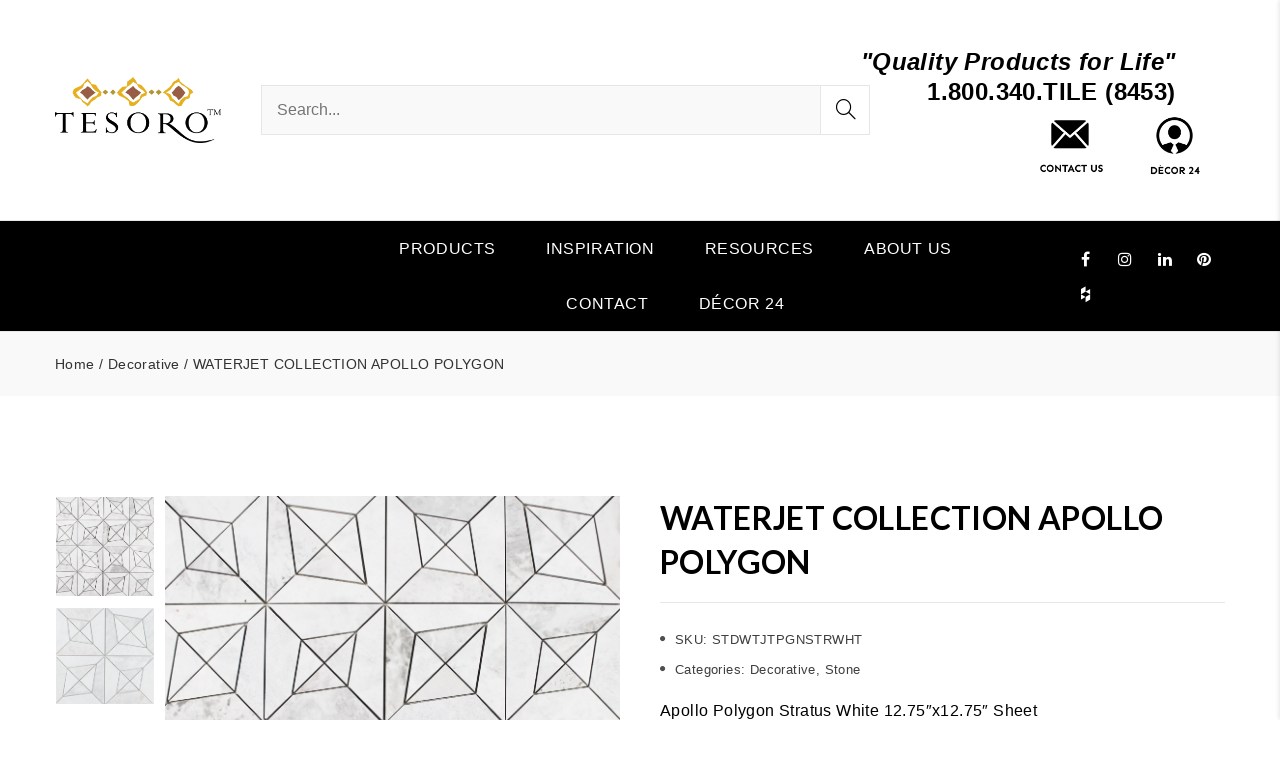

--- FILE ---
content_type: text/html; charset=UTF-8
request_url: https://internationalwholesaletile.com/product/waterjet-collection-apollo-polygon/
body_size: 24217
content:
<!DOCTYPE html>
<html lang="en-US" prefix="og: https://ogp.me/ns#">
<head>
	<!-- Google Tag Manager -->
<script>(function(w,d,s,l,i){w[l]=w[l]||[];w[l].push({'gtm.start':
new Date().getTime(),event:'gtm.js'});var f=d.getElementsByTagName(s)[0],
j=d.createElement(s),dl=l!='dataLayer'?'&l='+l:'';j.async=true;j.src=
'https://www.googletagmanager.com/gtm.js?id='+i+dl;f.parentNode.insertBefore(j,f);
})(window,document,'script','dataLayer','GTM-58RLT49');</script>
<!-- End Google Tag Manager -->
	<meta charset="UTF-8">
	<meta name="viewport" content="width=device-width, initial-scale=1">
	<link rel="profile" href="https://gmpg.org/xfn/11">
	                        <script>
                            /* You can add more configuration options to webfontloader by previously defining the WebFontConfig with your options */
                            if ( typeof WebFontConfig === "undefined" ) {
                                WebFontConfig = new Object();
                            }
                            WebFontConfig['google'] = {families: ['Lato:100,300,400,700,900,100italic,300italic,400italic,700italic,900italic']};

                            (function() {
                                var wf = document.createElement( 'script' );
                                wf.src = 'https://ajax.googleapis.com/ajax/libs/webfont/1.5.3/webfont.js';
                                wf.type = 'text/javascript';
                                wf.async = 'true';
                                var s = document.getElementsByTagName( 'script' )[0];
                                s.parentNode.insertBefore( wf, s );
                            })();
                        </script>
                        	<style>img:is([sizes="auto" i], [sizes^="auto," i]) { contain-intrinsic-size: 3000px 1500px }</style>
	
<!-- Search Engine Optimization by Rank Math - https://rankmath.com/ -->
<title>WATERJET COLLECTION APOLLO POLYGON - STDWTJTPGNSTRWHT - IWT</title>
<meta name="description" content="International Wholesale Tile carries WATERJET COLLECTION APOLLO POLYGON - . View additional products online or contact sales today."/>
<meta name="robots" content="follow, index, max-snippet:-1, max-video-preview:-1, max-image-preview:large"/>
<link rel="canonical" href="https://internationalwholesaletile.com/product/waterjet-collection-apollo-polygon/" />
<meta property="og:locale" content="en_US" />
<meta property="og:type" content="product" />
<meta property="og:title" content="WATERJET COLLECTION APOLLO POLYGON - STDWTJTPGNSTRWHT - IWT" />
<meta property="og:description" content="International Wholesale Tile carries WATERJET COLLECTION APOLLO POLYGON - . View additional products online or contact sales today." />
<meta property="og:url" content="https://internationalwholesaletile.com/product/waterjet-collection-apollo-polygon/" />
<meta property="og:site_name" content="International Wholesale Tile" />
<meta property="og:updated_time" content="2026-01-08T16:52:38+00:00" />
<meta property="og:image" content="https://internationalwholesaletile.com/wp-content/uploads/2022/07/Waterjet-Apollo-Range.png" />
<meta property="og:image:secure_url" content="https://internationalwholesaletile.com/wp-content/uploads/2022/07/Waterjet-Apollo-Range.png" />
<meta property="og:image:width" content="1881" />
<meta property="og:image:height" content="1898" />
<meta property="og:image:alt" content="WATERJET COLLECTION APOLLO POLYGON" />
<meta property="og:image:type" content="image/png" />
<meta property="product:price:currency" content="USD" />
<meta property="product:availability" content="instock" />
<meta name="twitter:card" content="summary_large_image" />
<meta name="twitter:title" content="WATERJET COLLECTION APOLLO POLYGON - STDWTJTPGNSTRWHT - IWT" />
<meta name="twitter:description" content="International Wholesale Tile carries WATERJET COLLECTION APOLLO POLYGON - . View additional products online or contact sales today." />
<meta name="twitter:image" content="https://internationalwholesaletile.com/wp-content/uploads/2022/07/Waterjet-Apollo-Range.png" />
<meta name="twitter:label1" content="Price" />
<meta name="twitter:data1" content="&#036;0.00" />
<meta name="twitter:label2" content="Availability" />
<meta name="twitter:data2" content="In stock" />
<script type="application/ld+json" class="rank-math-schema">{"@context":"https://schema.org","@graph":[{"@type":"Organization","@id":"https://internationalwholesaletile.com/#organization","name":"International Wholesale Tile"},{"@type":"WebSite","@id":"https://internationalwholesaletile.com/#website","url":"https://internationalwholesaletile.com","name":"International Wholesale Tile","publisher":{"@id":"https://internationalwholesaletile.com/#organization"},"inLanguage":"en-US"},{"@type":"ImageObject","@id":"https://internationalwholesaletile.com/wp-content/uploads/2022/07/Waterjet-Apollo-Range.png","url":"https://internationalwholesaletile.com/wp-content/uploads/2022/07/Waterjet-Apollo-Range.png","width":"1881","height":"1898","inLanguage":"en-US"},{"@type":"ItemPage","@id":"https://internationalwholesaletile.com/product/waterjet-collection-apollo-polygon/#webpage","url":"https://internationalwholesaletile.com/product/waterjet-collection-apollo-polygon/","name":"WATERJET COLLECTION APOLLO POLYGON - STDWTJTPGNSTRWHT - IWT","datePublished":"2022-07-12T17:55:38+00:00","dateModified":"2026-01-08T16:52:38+00:00","isPartOf":{"@id":"https://internationalwholesaletile.com/#website"},"primaryImageOfPage":{"@id":"https://internationalwholesaletile.com/wp-content/uploads/2022/07/Waterjet-Apollo-Range.png"},"inLanguage":"en-US"},{"@type":"Product","name":"WATERJET COLLECTION APOLLO POLYGON - STDWTJTPGNSTRWHT - IWT","description":"International Wholesale Tile carries WATERJET COLLECTION APOLLO POLYGON - . View additional products online or contact sales today.","sku":"STDWTJTPGNSTRWHT","category":"Decorative","mainEntityOfPage":{"@id":"https://internationalwholesaletile.com/product/waterjet-collection-apollo-polygon/#webpage"},"image":[{"@type":"ImageObject","url":"https://internationalwholesaletile.com/wp-content/uploads/2022/07/Waterjet-Apollo-Range.png","height":"1898","width":"1881"},{"@type":"ImageObject","url":"https://internationalwholesaletile.com/wp-content/uploads/2022/07/Stratus_White_Polygon.png","height":"1725","width":"1747"}],"color":"WHITE","@id":"https://internationalwholesaletile.com/product/waterjet-collection-apollo-polygon/#richSnippet"}]}</script>
<!-- /Rank Math WordPress SEO plugin -->

<link rel='dns-prefetch' href='//www.googletagmanager.com' />
<link rel="alternate" type="application/rss+xml" title="International Wholesale Tile &raquo; Feed" href="https://internationalwholesaletile.com/feed/" />
<link rel="alternate" type="application/rss+xml" title="International Wholesale Tile &raquo; Comments Feed" href="https://internationalwholesaletile.com/comments/feed/" />
<script type="text/javascript">
/* <![CDATA[ */
window._wpemojiSettings = {"baseUrl":"https:\/\/s.w.org\/images\/core\/emoji\/16.0.1\/72x72\/","ext":".png","svgUrl":"https:\/\/s.w.org\/images\/core\/emoji\/16.0.1\/svg\/","svgExt":".svg","source":{"concatemoji":"https:\/\/internationalwholesaletile.com\/wp-includes\/js\/wp-emoji-release.min.js?ver=6.8.3"}};
/*! This file is auto-generated */
!function(s,n){var o,i,e;function c(e){try{var t={supportTests:e,timestamp:(new Date).valueOf()};sessionStorage.setItem(o,JSON.stringify(t))}catch(e){}}function p(e,t,n){e.clearRect(0,0,e.canvas.width,e.canvas.height),e.fillText(t,0,0);var t=new Uint32Array(e.getImageData(0,0,e.canvas.width,e.canvas.height).data),a=(e.clearRect(0,0,e.canvas.width,e.canvas.height),e.fillText(n,0,0),new Uint32Array(e.getImageData(0,0,e.canvas.width,e.canvas.height).data));return t.every(function(e,t){return e===a[t]})}function u(e,t){e.clearRect(0,0,e.canvas.width,e.canvas.height),e.fillText(t,0,0);for(var n=e.getImageData(16,16,1,1),a=0;a<n.data.length;a++)if(0!==n.data[a])return!1;return!0}function f(e,t,n,a){switch(t){case"flag":return n(e,"\ud83c\udff3\ufe0f\u200d\u26a7\ufe0f","\ud83c\udff3\ufe0f\u200b\u26a7\ufe0f")?!1:!n(e,"\ud83c\udde8\ud83c\uddf6","\ud83c\udde8\u200b\ud83c\uddf6")&&!n(e,"\ud83c\udff4\udb40\udc67\udb40\udc62\udb40\udc65\udb40\udc6e\udb40\udc67\udb40\udc7f","\ud83c\udff4\u200b\udb40\udc67\u200b\udb40\udc62\u200b\udb40\udc65\u200b\udb40\udc6e\u200b\udb40\udc67\u200b\udb40\udc7f");case"emoji":return!a(e,"\ud83e\udedf")}return!1}function g(e,t,n,a){var r="undefined"!=typeof WorkerGlobalScope&&self instanceof WorkerGlobalScope?new OffscreenCanvas(300,150):s.createElement("canvas"),o=r.getContext("2d",{willReadFrequently:!0}),i=(o.textBaseline="top",o.font="600 32px Arial",{});return e.forEach(function(e){i[e]=t(o,e,n,a)}),i}function t(e){var t=s.createElement("script");t.src=e,t.defer=!0,s.head.appendChild(t)}"undefined"!=typeof Promise&&(o="wpEmojiSettingsSupports",i=["flag","emoji"],n.supports={everything:!0,everythingExceptFlag:!0},e=new Promise(function(e){s.addEventListener("DOMContentLoaded",e,{once:!0})}),new Promise(function(t){var n=function(){try{var e=JSON.parse(sessionStorage.getItem(o));if("object"==typeof e&&"number"==typeof e.timestamp&&(new Date).valueOf()<e.timestamp+604800&&"object"==typeof e.supportTests)return e.supportTests}catch(e){}return null}();if(!n){if("undefined"!=typeof Worker&&"undefined"!=typeof OffscreenCanvas&&"undefined"!=typeof URL&&URL.createObjectURL&&"undefined"!=typeof Blob)try{var e="postMessage("+g.toString()+"("+[JSON.stringify(i),f.toString(),p.toString(),u.toString()].join(",")+"));",a=new Blob([e],{type:"text/javascript"}),r=new Worker(URL.createObjectURL(a),{name:"wpTestEmojiSupports"});return void(r.onmessage=function(e){c(n=e.data),r.terminate(),t(n)})}catch(e){}c(n=g(i,f,p,u))}t(n)}).then(function(e){for(var t in e)n.supports[t]=e[t],n.supports.everything=n.supports.everything&&n.supports[t],"flag"!==t&&(n.supports.everythingExceptFlag=n.supports.everythingExceptFlag&&n.supports[t]);n.supports.everythingExceptFlag=n.supports.everythingExceptFlag&&!n.supports.flag,n.DOMReady=!1,n.readyCallback=function(){n.DOMReady=!0}}).then(function(){return e}).then(function(){var e;n.supports.everything||(n.readyCallback(),(e=n.source||{}).concatemoji?t(e.concatemoji):e.wpemoji&&e.twemoji&&(t(e.twemoji),t(e.wpemoji)))}))}((window,document),window._wpemojiSettings);
/* ]]> */
</script>
<link rel='stylesheet' id='font-awesome-css' href='https://internationalwholesaletile.com/wp-content/plugins/woocommerce-ajax-filters/berocket/assets/css/font-awesome.min.css?ver=6.8.3' type='text/css' media='all' />
<link rel='stylesheet' id='berocket_aapf_widget-style-css' href='https://internationalwholesaletile.com/wp-content/plugins/woocommerce-ajax-filters/assets/frontend/css/fullmain.min.css?ver=1.6.9.4' type='text/css' media='all' />
<style id='wp-emoji-styles-inline-css' type='text/css'>

	img.wp-smiley, img.emoji {
		display: inline !important;
		border: none !important;
		box-shadow: none !important;
		height: 1em !important;
		width: 1em !important;
		margin: 0 0.07em !important;
		vertical-align: -0.1em !important;
		background: none !important;
		padding: 0 !important;
	}
</style>
<style id='wp-block-library-inline-css' type='text/css'>
:root{--wp-admin-theme-color:#007cba;--wp-admin-theme-color--rgb:0,124,186;--wp-admin-theme-color-darker-10:#006ba1;--wp-admin-theme-color-darker-10--rgb:0,107,161;--wp-admin-theme-color-darker-20:#005a87;--wp-admin-theme-color-darker-20--rgb:0,90,135;--wp-admin-border-width-focus:2px;--wp-block-synced-color:#7a00df;--wp-block-synced-color--rgb:122,0,223;--wp-bound-block-color:var(--wp-block-synced-color)}@media (min-resolution:192dpi){:root{--wp-admin-border-width-focus:1.5px}}.wp-element-button{cursor:pointer}:root{--wp--preset--font-size--normal:16px;--wp--preset--font-size--huge:42px}:root .has-very-light-gray-background-color{background-color:#eee}:root .has-very-dark-gray-background-color{background-color:#313131}:root .has-very-light-gray-color{color:#eee}:root .has-very-dark-gray-color{color:#313131}:root .has-vivid-green-cyan-to-vivid-cyan-blue-gradient-background{background:linear-gradient(135deg,#00d084,#0693e3)}:root .has-purple-crush-gradient-background{background:linear-gradient(135deg,#34e2e4,#4721fb 50%,#ab1dfe)}:root .has-hazy-dawn-gradient-background{background:linear-gradient(135deg,#faaca8,#dad0ec)}:root .has-subdued-olive-gradient-background{background:linear-gradient(135deg,#fafae1,#67a671)}:root .has-atomic-cream-gradient-background{background:linear-gradient(135deg,#fdd79a,#004a59)}:root .has-nightshade-gradient-background{background:linear-gradient(135deg,#330968,#31cdcf)}:root .has-midnight-gradient-background{background:linear-gradient(135deg,#020381,#2874fc)}.has-regular-font-size{font-size:1em}.has-larger-font-size{font-size:2.625em}.has-normal-font-size{font-size:var(--wp--preset--font-size--normal)}.has-huge-font-size{font-size:var(--wp--preset--font-size--huge)}.has-text-align-center{text-align:center}.has-text-align-left{text-align:left}.has-text-align-right{text-align:right}#end-resizable-editor-section{display:none}.aligncenter{clear:both}.items-justified-left{justify-content:flex-start}.items-justified-center{justify-content:center}.items-justified-right{justify-content:flex-end}.items-justified-space-between{justify-content:space-between}.screen-reader-text{border:0;clip-path:inset(50%);height:1px;margin:-1px;overflow:hidden;padding:0;position:absolute;width:1px;word-wrap:normal!important}.screen-reader-text:focus{background-color:#ddd;clip-path:none;color:#444;display:block;font-size:1em;height:auto;left:5px;line-height:normal;padding:15px 23px 14px;text-decoration:none;top:5px;width:auto;z-index:100000}html :where(.has-border-color){border-style:solid}html :where([style*=border-top-color]){border-top-style:solid}html :where([style*=border-right-color]){border-right-style:solid}html :where([style*=border-bottom-color]){border-bottom-style:solid}html :where([style*=border-left-color]){border-left-style:solid}html :where([style*=border-width]){border-style:solid}html :where([style*=border-top-width]){border-top-style:solid}html :where([style*=border-right-width]){border-right-style:solid}html :where([style*=border-bottom-width]){border-bottom-style:solid}html :where([style*=border-left-width]){border-left-style:solid}html :where(img[class*=wp-image-]){height:auto;max-width:100%}:where(figure){margin:0 0 1em}html :where(.is-position-sticky){--wp-admin--admin-bar--position-offset:var(--wp-admin--admin-bar--height,0px)}@media screen and (max-width:600px){html :where(.is-position-sticky){--wp-admin--admin-bar--position-offset:0px}}
</style>
<style id='classic-theme-styles-inline-css' type='text/css'>
/*! This file is auto-generated */
.wp-block-button__link{color:#fff;background-color:#32373c;border-radius:9999px;box-shadow:none;text-decoration:none;padding:calc(.667em + 2px) calc(1.333em + 2px);font-size:1.125em}.wp-block-file__button{background:#32373c;color:#fff;text-decoration:none}
</style>
<link rel='stylesheet' id='contact-form-7-css' href='https://internationalwholesaletile.com/wp-content/plugins/contact-form-7/includes/css/styles.css?ver=6.1.4' type='text/css' media='all' />
<link rel='stylesheet' id='wp-faq-schema-jquery-ui-css' href='https://internationalwholesaletile.com/wp-content/plugins/faq-schema-for-pages-and-posts//css/jquery-ui.css?ver=2.0.0' type='text/css' media='all' />
<link rel='stylesheet' id='fmgc-public-style-css' href='https://internationalwholesaletile.com/wp-content/plugins/footer-mega-grid-columns/assets/css/fmgc-css.css?ver=1.4.3' type='text/css' media='all' />
<link rel='stylesheet' id='search-fornt-css' href='https://internationalwholesaletile.com/wp-content/plugins/jmsajaxsearch/css/style.css?ver=6.8.3' type='text/css' media='all' />
<style id='search-fornt-inline-css' type='text/css'>

                #search_result {
                        background-color: #ffffff;
                        color:#000000 !important;
                        border-radius:3px;
						font-size:13px;
                }
                 #search_result a {
                        color:#000000 !important;
						font-size:15px !important;
                }
</style>
<link rel='stylesheet' id='ce_responsive-css' href='https://internationalwholesaletile.com/wp-content/plugins/simple-embed-code/css/video-container.min.css?ver=2.5.1' type='text/css' media='all' />
<link rel='stylesheet' id='smart-search-css' href='https://internationalwholesaletile.com/wp-content/plugins/smart-woocommerce-search/assets/dist/css/general.css?ver=2.15.0' type='text/css' media='all' />
<style id='smart-search-inline-css' type='text/css'>
.ysm-search-widget-1 .search-field[type="search"]{border-width:1px;}.ysm-search-widget-1 .smart-search-suggestions .smart-search-post-icon{width:50px;}.widget_product_search .smart-search-suggestions .smart-search-post-icon{width:50px;}.wp-block-search.sws-search-block-product .smart-search-suggestions .smart-search-post-icon{width:50px;}
</style>
<style id='woocommerce-inline-inline-css' type='text/css'>
.woocommerce form .form-row .required { visibility: visible; }
</style>
<link rel='stylesheet' id='vc_plugin_table_style_css-css' href='https://internationalwholesaletile.com/wp-content/plugins/easy-tables-vc/assets/css/style.min.css?ver=2.0.1' type='text/css' media='all' />
<link rel='stylesheet' id='vc_plugin_themes_css-css' href='https://internationalwholesaletile.com/wp-content/plugins/easy-tables-vc/assets/css/themes.min.css?ver=2.0.1' type='text/css' media='all' />
<link rel='stylesheet' id='product-social-share-style-css' href='https://internationalwholesaletile.com/wp-content/plugins/single-product-social-sharing-plugin-for-woocommerce-master/assets/css/style.min.css?ver=1.0.0' type='text/css' media='all' />
<link rel='stylesheet' id='ari-fancybox-css' href='https://internationalwholesaletile.com/wp-content/plugins/ari-fancy-lightbox/assets/fancybox/jquery.fancybox.min.css?ver=1.4.1' type='text/css' media='all' />
<style id='ari-fancybox-inline-css' type='text/css'>
BODY .fancybox-container{z-index:200000}BODY .fancybox-is-open .fancybox-bg{opacity:0.87}BODY .fancybox-bg {background-color:#0f0f11}BODY .fancybox-thumbs {background-color:#ffffff}
</style>
<link rel='stylesheet' id='bootstrap-css' href='https://internationalwholesaletile.com/wp-content/themes/tesoro/assets/3rd-party/bootstrap/css/bootstrap.min.css?ver=3.3.7' type='text/css' media='all' />
<link rel='stylesheet' id='simple-line-icons-css' href='https://internationalwholesaletile.com/wp-content/themes/tesoro/assets/3rd-party/simple-line-icons/simple-line-icons.css?ver=6.8.3' type='text/css' media='all' />
<link rel='stylesheet' id='linearicons-css' href='https://internationalwholesaletile.com/wp-content/themes/tesoro/assets/3rd-party/linearicons/style.css?ver=1.0.0' type='text/css' media='all' />
<link rel='stylesheet' id='slick-css' href='https://internationalwholesaletile.com/wp-content/themes/tesoro/assets/3rd-party/slick/slick.css?ver=6.8.3' type='text/css' media='all' />
<link rel='stylesheet' id='owl-carousel-css' href='https://internationalwholesaletile.com/wp-content/themes/tesoro/assets/3rd-party/owl-carousel/owl.carousel.min.css?ver=2.0.0' type='text/css' media='all' />
<link rel='stylesheet' id='owl-carousel-theme-css' href='https://internationalwholesaletile.com/wp-content/themes/tesoro/assets/3rd-party/owl-carousel/owl.theme.default.min.css?ver=6.8.3' type='text/css' media='all' />
<link rel='stylesheet' id='magnific-popup-css' href='https://internationalwholesaletile.com/wp-content/themes/tesoro/assets/3rd-party/magnific-popup/magnific-popup.css?ver=6.8.3' type='text/css' media='all' />
<link rel='stylesheet' id='magnific-popup-effect-css' href='https://internationalwholesaletile.com/wp-content/themes/tesoro/assets/3rd-party/magnific-popup/magnific-popup-effect.css?ver=6.8.3' type='text/css' media='all' />
<link rel='stylesheet' id='Tesoro-style-css' href='https://internationalwholesaletile.com/wp-content/themes/tesoro/style.css?ver=6.2.0' type='text/css' media='all' />
<style id='Tesoro-style-inline-css' type='text/css'>
                a:hover, a:focus, a:active,                p a,                .color,                .result-wrapper .content-price ins                .topbar.color-scheme-dark .topbar-menu li a:hover,                .topbar.color-scheme-dark .topbar-menu li a:focus,                .topbar.color-scheme-dark .dropdown-toggle:hover,                .header-5 .bottom-menu li a:hover,                .header-5 .social-list-icons li a:hover,                .Tesoro-menu .dropdown-menu .column-heading:hover,                .Tesoro-menu li a:hover,                .Tesoro-menu li.current-menu-ancestor > a,                .Tesoro-menu li.current-menu-item > a,                #footer-wrapper a:hover,                #footer-wrapper p a,                #footer-wrapper .footer-bottom .copyright a,                #footer-wrapper.color-scheme-light a:hover, #footer-wrapper.color-scheme-light time:hover,                .not-found .entry-header:before,                .blog-design-slider .blog-meta a:hover,                .blog-design-slider .blog-meta i,                .comments-area .reply a,                .widget_ranged_price_filter .ranged-price-filter li.current,                .widget_order_by_filter li.current,                .widget_ranged_price_filter .ranged-price-filter li.current a,                .widget_order_by_filter li.current a,                .widget_categories ul li.current_page_item > a,                .widget_pages ul li.current_page_item > a,                .widget_archive ul li.current_page_item > a,                .widget_nav_menu ul li.current_page_item > a,                .widget_product_categories ul li.current_page_item > a,                .product_list_widget > li ins,                .special-filter .product-categories > li > a:hover,                .special-filter .product-categories > li > a:focus,                .special-filter .product-categories > li .count,                .special-filter .product-categories > li.active > a,                .product-box .product-cat a:hover,                .product-box .price ins,                .product-btn li .yith-wcwl-add-to-wishlist .yith-wcwl-wishlistaddedbrowse.show a:before,                .woocommerce-product-rating .woocommerce-review-link:hover,                .product_meta li:before,                .product_meta a:hover,                .entry-summary .compare.button:hover,                body.woocommerce-checkout .woocommerce > .woocommerce-info a,                .title-color-primary .subtitle,                .portfolio-filter > a.selected,                .product-filter a.active,                .jmsproduct-tab .nav-tabs > li.active > a,                .jmsproduct-tab.design-tab-2 .nav-tabs > li.active > a,                .Tesoro-price-table.price-style-alt .Tesoro-price-currency,                .Tesoro-price-table.price-style-alt .Tesoro-price-value,                .Tesoro-line-bullets .tp-bullet.selected .Tesoro-bullet-num,                .custom-banner .btn-transparent-color,                .custom-banner h3 span {                    color: #4f4f4f;                }                            .btn.btn-color-primary,                .button.btn-color-primary,                button.btn-color-primary,                .added_to_cart.btn-color-primary,                input[type="submit"].btn-color-primary,                input[type="button"].btn-color-primary,                input[type="reset"].btn-color-primary,                .btn-transparent:hover,                .checkout-button,                .coupon .button,                .checkout_coupon .button,                .actions .update-cart,                #place_order,                #customer_login .button,                .owl-theme .owl-dots .owl-dot.active span,                .owl-theme .owl-dots .owl-dot:hover span,                #header-wishlist a span,                #header-cart .cart-count,                .topbar,                .header-4 .main-navigation,                .Tesoro-mobile-menu .menu-title,                .contact-form-default .wpcf7-submit,                .meta-post-categories .meta-post-categories-inner,                .Tesoro-single-bottom .tags-list a:hover:after,                .Tesoro-single-bottom .tags-list a:focus:after,                .post-password-form input[type="submit"],                .Tesoro-pagination .page-numbers li span:hover,                .Tesoro-pagination .page-numbers li a:hover,                .Tesoro-pagination .page-numbers li .current,                .Tesoro-ajax-loadmore a:hover,                .Tesoro-ajax-loadmore a:focus,                .comment-form .submit,                .page-links > span:not(.page-links-title),                .Tesoro-entry-content .page-links > a,                .Tesoro-entry-content .page-links > span:not(.page-links-title),                .widget_calendar #wp-calendar tbody a,                .tagcloud a:hover, .tagcloud a:focus,                .widget_shopping_cart_content .buttons a:hover,                .widget_price_filter .ui-slider .ui-slider-range,                .badge,                .product-btn li .button:hover,                .product-btn li .button:focus,                .product-btn li .yith-wcwl-add-to-wishlist:hover,                .product-btn li .yith-wcwl-add-to-wishlist:focus,                nav.woocommerce-pagination ul li a:focus,                nav.woocommerce-pagination ul li a:hover,                nav.woocommerce-pagination ul li span.current,                .wc-single-video a:before,                .single_add_to_cart_button,                .woocommerce table.wishlist_table a.button,                .woocommerce-MyAccount-content .button.view,                input[type="submit"].dokan-btn,                a.dokan-btn,                .dokan-btn,                input[type="submit"].dokan-btn:hover, input[type="submit"].dokan-btn:focus,                a.dokan-btn:hover,                a.dokan-btn:focus,                .dokan-btn:hover,                .dokan-btn:focus,                .title-color-primary .subtitle.style-background,                .portfolio-filter > a:before,                .jmsproduct-tab .nav-tabs > li > a:after,                .jmsproduct-tab.design-tab-2 .nav-tabs > li.active > a:after,                .megamenu-widget-wrapper h3,                .countdown-style-primary .Tesoro-countdown > span,                .Tesoro-price-table .Tesoro-plan-footer > a,                .Tesoro-price-table.price-style-default .Tesoro-plan-price,                .spinner1 .bounce11,                .spinner1 .bounce22,                .spinner4 .bounce11,                .spinner4 .bounce22,                .spinner4 .bounce33,                .spinner5,                .spinner6 .dot11,                .spinner6 .dot22,                .product-list-info .product-btn .button-cart {                    background-color: #4f4f4f;                }                            .tp-caption.btn-slider-primary,                #rev_slider_65_1 .uranus .tp-bullet.selected .tp-bullet-inner,                #rev_slider_65_1 .uranus .tp-bullet:hover .tp-bullet-inner,                #rev_slider_65_1 .uranus .tp-bullet-inner,                #rev_slider_68_1 .uranus .tp-bullet.selected .tp-bullet-inner,                #rev_slider_68_1 .uranus .tp-bullet:hover .tp-bullet-inner,                #rev_slider_68_1 .uranus .tp-bullet-inner,                #rev_slider_69_1 .uranus .tp-bullet.selected .tp-bullet-inner,                #rev_slider_69_1 .uranus .tp-bullet:hover .tp-bullet-inner,                #rev_slider_69_1 .uranus .tp-bullet-inner,                #slider-home-9 .uranus .tp-bullet.selected .tp-bullet-inner,                #slider-home-9 .uranus .tp-bullet:hover .tp-bullet-inner,                #slider-home-9 .uranus .tp-bullet-inner {                    background-color: #4f4f4f !important;                }                            #rev_slider_65_1 .uranus .tp-bullet-inner,                #rev_slider_68_1 .uranus .tp-bullet-inner,                #rev_slider_69_1 .uranus .tp-bullet-inner,                #slider-home-9 .uranus .tp-bullet-inner {                    opacity: 0.5;                }                            .banner-1-5 .subsubtitle p,                .banner-3-5 .subtitle p,                .banner-5-5 .subtitle p,                .banner-1-6 .subtitle p {                    color: #4f4f4f !important;                }                            #rev_slider_65_1 .uranus .tp-bullet.selected,                #rev_slider_65_1 .uranus .tp-bullet:hover,                #rev_slider_68_1 .uranus .tp-bullet.selected,                #rev_slider_68_1 .uranus .tp-bullet:hover,                #rev_slider_69_1 .uranus .tp-bullet.selected,                #rev_slider_69_1 .uranus .tp-bullet:hover,                #slider-home-9 .uranus .tp-bullet.selected,                #slider-home-9 .uranus .tp-bullet:hover {                    box-shadow: 0 0 0 2px #4f4f4f !important;                }                            input[type="email"]:focus,                input[type="date"]:focus,                input[type="search"]:focus,                input[type="number"]:focus,                input[type="text"]:focus,                input[type="tel"]:focus,                input[type="url"]:focus,                input[type="password"]:focus,                textarea:focus,                select:focus,                .btn-transparent:hover,                .newsletter-form input[type="email"]:focus,                #newsletter-bottom .newsletter-form input[type="email"]:focus,                .Tesoro-single-bottom .tags-list a:hover,                .Tesoro-single-bottom .tags-list a:focus,                .Tesoro-ajax-loadmore a:hover,                .Tesoro-ajax-loadmore a:focus,                .tagcloud a:hover, .tagcloud a:focus,                .widget_shopping_cart_content .buttons a:hover,                .product-btn li .button:hover,                .product-btn li .button:focus,                .entry-summary .attribute-wrap .imageswatch-variation.selected,                .tabs-layout-tabs .wc-tabs > li.active,                .testimonials-slider .owl-theme .owl-dots .owl-dot.active span,                .Tesoro-price-table.actived .Tesoro-plan-inner,                .Tesoro-line-bullets .tp-bullet.selected::after,                .custom-banner .btn-transparent-color,                .product-list-info .product-btn .button-cart,                .product-list-info .product-btn .yith-wcwl-add-to-wishlist:hover {                    border-color: #4f4f4f;                }            
</style>
<script type="text/template" id="tmpl-variation-template">
	<div class="woocommerce-variation-description">{{{ data.variation.variation_description }}}</div>
	<div class="woocommerce-variation-price">{{{ data.variation.price_html }}}</div>
	<div class="woocommerce-variation-availability">{{{ data.variation.availability_html }}}</div>
</script>
<script type="text/template" id="tmpl-unavailable-variation-template">
	<p role="alert">Sorry, this product is unavailable. Please choose a different combination.</p>
</script>
<script type="text/javascript" src="https://internationalwholesaletile.com/wp-includes/js/jquery/jquery.min.js?ver=3.7.1" id="jquery-core-js"></script>
<script type="text/javascript" src="https://internationalwholesaletile.com/wp-includes/js/jquery/jquery-migrate.min.js?ver=3.4.1" id="jquery-migrate-js"></script>
<script type="text/javascript" id="ajax-script-js-extra">
/* <![CDATA[ */
var jmsajaxsearch_ajax = {"ajax_url":"https:\/\/internationalwholesaletile.com\/wp-admin\/admin-ajax.php","time_out":"1000"};
/* ]]> */
</script>
<script type="text/javascript" src="https://internationalwholesaletile.com/wp-content/plugins/jmsajaxsearch/js/ajax-search.min.js?ver=1.1" id="ajax-script-js"></script>
<script type="text/javascript" src="https://internationalwholesaletile.com/wp-content/plugins/woocommerce/assets/js/jquery-blockui/jquery.blockUI.min.js?ver=2.7.0-wc.10.4.3" id="wc-jquery-blockui-js" data-wp-strategy="defer"></script>
<script type="text/javascript" id="wc-add-to-cart-js-extra">
/* <![CDATA[ */
var wc_add_to_cart_params = {"ajax_url":"\/wp-admin\/admin-ajax.php","wc_ajax_url":"\/?wc-ajax=%%endpoint%%","i18n_view_cart":"View cart","cart_url":"https:\/\/internationalwholesaletile.com\/cart\/","is_cart":"","cart_redirect_after_add":"no"};
/* ]]> */
</script>
<script type="text/javascript" src="https://internationalwholesaletile.com/wp-content/plugins/woocommerce/assets/js/frontend/add-to-cart.min.js?ver=10.4.3" id="wc-add-to-cart-js" data-wp-strategy="defer"></script>
<script type="text/javascript" id="wc-single-product-js-extra">
/* <![CDATA[ */
var wc_single_product_params = {"i18n_required_rating_text":"Please select a rating","i18n_rating_options":["1 of 5 stars","2 of 5 stars","3 of 5 stars","4 of 5 stars","5 of 5 stars"],"i18n_product_gallery_trigger_text":"View full-screen image gallery","review_rating_required":"yes","flexslider":{"rtl":false,"animation":"slide","smoothHeight":true,"directionNav":false,"controlNav":"thumbnails","slideshow":false,"animationSpeed":500,"animationLoop":false,"allowOneSlide":false},"zoom_enabled":"","zoom_options":[],"photoswipe_enabled":"","photoswipe_options":{"shareEl":false,"closeOnScroll":false,"history":false,"hideAnimationDuration":0,"showAnimationDuration":0},"flexslider_enabled":""};
/* ]]> */
</script>
<script type="text/javascript" src="https://internationalwholesaletile.com/wp-content/plugins/woocommerce/assets/js/frontend/single-product.min.js?ver=10.4.3" id="wc-single-product-js" defer="defer" data-wp-strategy="defer"></script>
<script type="text/javascript" src="https://internationalwholesaletile.com/wp-content/plugins/woocommerce/assets/js/js-cookie/js.cookie.min.js?ver=2.1.4-wc.10.4.3" id="wc-js-cookie-js" defer="defer" data-wp-strategy="defer"></script>
<script type="text/javascript" id="woocommerce-js-extra">
/* <![CDATA[ */
var woocommerce_params = {"ajax_url":"\/wp-admin\/admin-ajax.php","wc_ajax_url":"\/?wc-ajax=%%endpoint%%","i18n_password_show":"Show password","i18n_password_hide":"Hide password"};
/* ]]> */
</script>
<script type="text/javascript" src="https://internationalwholesaletile.com/wp-content/plugins/woocommerce/assets/js/frontend/woocommerce.min.js?ver=10.4.3" id="woocommerce-js" defer="defer" data-wp-strategy="defer"></script>
<script type="text/javascript" src="https://internationalwholesaletile.com/wp-content/plugins/js_composer/assets/js/vendors/woocommerce-add-to-cart.js?ver=6.6.0" id="vc_woocommerce-add-to-cart-js-js"></script>
<script type="text/javascript" src="https://internationalwholesaletile.com/wp-content/plugins/tesoro-addons/inc/megamenu/js/megamenu.min.js?ver=6.8.3" id="jmsmegamenu-script-js"></script>

<!-- Google tag (gtag.js) snippet added by Site Kit -->
<!-- Google Analytics snippet added by Site Kit -->
<script type="text/javascript" src="https://www.googletagmanager.com/gtag/js?id=GT-K8H3M2M" id="google_gtagjs-js" async></script>
<script type="text/javascript" id="google_gtagjs-js-after">
/* <![CDATA[ */
window.dataLayer = window.dataLayer || [];function gtag(){dataLayer.push(arguments);}
gtag("set","linker",{"domains":["internationalwholesaletile.com"]});
gtag("js", new Date());
gtag("set", "developer_id.dZTNiMT", true);
gtag("config", "GT-K8H3M2M", {"googlesitekit_post_type":"product"});
/* ]]> */
</script>
<script type="text/javascript" id="ari-fancybox-js-extra">
/* <![CDATA[ */
var ARI_FANCYBOX = {"lightbox":{"backFocus":false,"trapFocus":false,"thumbs":{"hideOnClose":false},"touch":{"vertical":true,"momentum":true},"buttons":["slideShow","fullScreen","thumbs","close"],"lang":"custom","i18n":{"custom":{"PREV":"Previous","NEXT":"Next","PLAY_START":"Start slideshow (P)","PLAY_STOP":"Stop slideshow (P)","FULL_SCREEN":"Full screen (F)","THUMBS":"Thumbnails (G)","CLOSE":"Close (Esc)","ERROR":"The requested content cannot be loaded. <br\/> Please try again later."}}},"convert":{"youtube":{"convert":true},"pdf":{"convert":true,"internal":{"viewer":"iframe"},"external":{"convert":true}}},"sanitize":null,"viewers":{"pdfjs":{"url":"https:\/\/internationalwholesaletile.com\/wp-content\/plugins\/ari-fancy-lightbox\/assets\/pdfjs\/web\/viewer.html"}}};
/* ]]> */
</script>
<script type="text/javascript" src="https://internationalwholesaletile.com/wp-content/plugins/ari-fancy-lightbox/assets/fancybox/jquery.fancybox.min.js?ver=1.4.1" id="ari-fancybox-js"></script>
<script type="text/javascript" src="https://internationalwholesaletile.com/wp-includes/js/underscore.min.js?ver=1.13.7" id="underscore-js"></script>
<script type="text/javascript" id="wp-util-js-extra">
/* <![CDATA[ */
var _wpUtilSettings = {"ajax":{"url":"\/wp-admin\/admin-ajax.php"}};
/* ]]> */
</script>
<script type="text/javascript" src="https://internationalwholesaletile.com/wp-includes/js/wp-util.min.js?ver=6.8.3" id="wp-util-js"></script>
<script type="text/javascript" id="wc-add-to-cart-variation-js-extra">
/* <![CDATA[ */
var wc_add_to_cart_variation_params = {"wc_ajax_url":"\/?wc-ajax=%%endpoint%%","i18n_no_matching_variations_text":"Sorry, no products matched your selection. Please choose a different combination.","i18n_make_a_selection_text":"Please select some product options before adding this product to your cart.","i18n_unavailable_text":"Sorry, this product is unavailable. Please choose a different combination.","i18n_reset_alert_text":"Your selection has been reset. Please select some product options before adding this product to your cart."};
/* ]]> */
</script>
<script type="text/javascript" src="https://internationalwholesaletile.com/wp-content/plugins/woocommerce/assets/js/frontend/add-to-cart-variation.min.js?ver=10.4.3" id="wc-add-to-cart-variation-js" defer="defer" data-wp-strategy="defer"></script>
<script type="text/javascript" src="https://internationalwholesaletile.com/wp-content/plugins/woocommerce/assets/js/zoom/jquery.zoom.min.js?ver=1.7.21-wc.10.4.3" id="wc-zoom-js" defer="defer" data-wp-strategy="defer"></script>
<link rel="https://api.w.org/" href="https://internationalwholesaletile.com/wp-json/" /><link rel="alternate" title="JSON" type="application/json" href="https://internationalwholesaletile.com/wp-json/wp/v2/product/11559" /><link rel="EditURI" type="application/rsd+xml" title="RSD" href="https://internationalwholesaletile.com/xmlrpc.php?rsd" />
<link rel='shortlink' href='https://internationalwholesaletile.com/?p=11559' />
<link rel="alternate" title="oEmbed (JSON)" type="application/json+oembed" href="https://internationalwholesaletile.com/wp-json/oembed/1.0/embed?url=https%3A%2F%2Finternationalwholesaletile.com%2Fproduct%2Fwaterjet-collection-apollo-polygon%2F" />
<link rel="alternate" title="oEmbed (XML)" type="text/xml+oembed" href="https://internationalwholesaletile.com/wp-json/oembed/1.0/embed?url=https%3A%2F%2Finternationalwholesaletile.com%2Fproduct%2Fwaterjet-collection-apollo-polygon%2F&#038;format=xml" />
<meta name="generator" content="Site Kit by Google 1.168.0" /><style></style>    			<link rel="shortcut icon" href="https://internationalwholesaletile.com/wp-content/uploads/2023/06/Tesoro-Favicon.png"/>
    			<noscript><style>.woocommerce-product-gallery{ opacity: 1 !important; }</style></noscript>
	<meta name="generator" content="Powered by WPBakery Page Builder - drag and drop page builder for WordPress."/>
<meta name="generator" content="Powered by Slider Revolution 6.5.5 - responsive, Mobile-Friendly Slider Plugin for WordPress with comfortable drag and drop interface." />
<script type="text/javascript">function setREVStartSize(e){
			//window.requestAnimationFrame(function() {				 
				window.RSIW = window.RSIW===undefined ? window.innerWidth : window.RSIW;	
				window.RSIH = window.RSIH===undefined ? window.innerHeight : window.RSIH;	
				try {								
					var pw = document.getElementById(e.c).parentNode.offsetWidth,
						newh;
					pw = pw===0 || isNaN(pw) ? window.RSIW : pw;
					e.tabw = e.tabw===undefined ? 0 : parseInt(e.tabw);
					e.thumbw = e.thumbw===undefined ? 0 : parseInt(e.thumbw);
					e.tabh = e.tabh===undefined ? 0 : parseInt(e.tabh);
					e.thumbh = e.thumbh===undefined ? 0 : parseInt(e.thumbh);
					e.tabhide = e.tabhide===undefined ? 0 : parseInt(e.tabhide);
					e.thumbhide = e.thumbhide===undefined ? 0 : parseInt(e.thumbhide);
					e.mh = e.mh===undefined || e.mh=="" || e.mh==="auto" ? 0 : parseInt(e.mh,0);		
					if(e.layout==="fullscreen" || e.l==="fullscreen") 						
						newh = Math.max(e.mh,window.RSIH);					
					else{					
						e.gw = Array.isArray(e.gw) ? e.gw : [e.gw];
						for (var i in e.rl) if (e.gw[i]===undefined || e.gw[i]===0) e.gw[i] = e.gw[i-1];					
						e.gh = e.el===undefined || e.el==="" || (Array.isArray(e.el) && e.el.length==0)? e.gh : e.el;
						e.gh = Array.isArray(e.gh) ? e.gh : [e.gh];
						for (var i in e.rl) if (e.gh[i]===undefined || e.gh[i]===0) e.gh[i] = e.gh[i-1];
											
						var nl = new Array(e.rl.length),
							ix = 0,						
							sl;					
						e.tabw = e.tabhide>=pw ? 0 : e.tabw;
						e.thumbw = e.thumbhide>=pw ? 0 : e.thumbw;
						e.tabh = e.tabhide>=pw ? 0 : e.tabh;
						e.thumbh = e.thumbhide>=pw ? 0 : e.thumbh;					
						for (var i in e.rl) nl[i] = e.rl[i]<window.RSIW ? 0 : e.rl[i];
						sl = nl[0];									
						for (var i in nl) if (sl>nl[i] && nl[i]>0) { sl = nl[i]; ix=i;}															
						var m = pw>(e.gw[ix]+e.tabw+e.thumbw) ? 1 : (pw-(e.tabw+e.thumbw)) / (e.gw[ix]);					
						newh =  (e.gh[ix] * m) + (e.tabh + e.thumbh);
					}
					var el = document.getElementById(e.c);
					if (el!==null && el) el.style.height = newh+"px";					
					el = document.getElementById(e.c+"_wrapper");
					if (el!==null && el) {
						el.style.height = newh+"px";
						el.style.display = "block";
					}
				} catch(e){
					console.log("Failure at Presize of Slider:" + e)
				}					   
			//});
		  };</script>
		<style type="text/css" id="wp-custom-css">
			.header-logo img {
    display: inherit;
    width: 250px;
}

.vc_btn3.vc_btn3-color-black, .vc_btn3.vc_btn3-color-black.vc_btn3-style-flat {
    color: #fff;
    background-color: #000;
    margin-left: 10px;
    font-weight:600;
	  font-size:16px;
}

.button1 {
  background-color: #000;
  border: none;
  color: white;
  padding: 15px 20px;
  text-align: center;
  text-decoration: none;
  display: inline-block;
  font-size: 16px;
  margin: 4px 2px;
  cursor: pointer;
}

a:hover {color:#999!important;}

.rectangle {
  height: 70px;
  width: 200px;
  background-color: #fff;
  border:1px solid #999;
}

.rectangle12x48 {
  height: 70px;
  width: 250px;
  background-color: #fff;
  border:1px solid #999;
}
.rectangle3x13 {
  height: 50px;
  width: 200px;
  background-color: #fff;
  border:1px solid #999;
}

.rectangle3x24 {
  height: 50px;
  width: 250px;
  background-color: #fff;
  border:1px solid #999;
}

.rectangle20x20 {
  height: 75px;
  width: 75px;
  background-color: #fff;
  border:1px solid #999;
}

.rectangle3x12 {
  height: 70px;
  width: 175px;
  background-color: #fff;
  border:1px solid #999;
}

.rectangle24x48 {
  height: 150px;
  width: 300px;
  background-color: #fff;
  border:1px solid #999;
}

.bapf_sfilter .bapf_colaps_smb, .bapf_sfilter .bapf_desci {
    line-height: 16px;
}

input[type="search"] {
    color: #000;
}

input[type='email'], input[type='date'], input[type='number'], input[type='text'], input[type='tel'], input[type='url'], input[type='password'], textarea, select {
    background-color: #fff;
	  height:50px;
	  margin-bottom:10px;
}

.header-6 .header-search .search-form .search-field {

    color: #000;
}

.contact-form-default {
    color: #000;
}

.mc4wp-form-1, form {
color:#fff!important;
}

.header-6 .header-search .select-box select {
    height: 50px;
    line-height: 50px;
    color: #000;
}

.vc-hoverbox-block-inner h2 {
    background: rgb(0,0,0,0.6);
font-size: 38px;
}

.Tesoro-menu li ul:not(.mega-nav) {
	min-width: 255px;

}

.vc_images_carousel .vc_carousel-inner {
    position: relative;
    overflow: hidden;
    width: 100%;
    height: 350px;
}



.vc_images_carousel .vc_carousel-control .icon-next, .vc_images_carousel .vc_carousel-control .icon-prev {
    font-size: 100px!important;

}

.vc_images_carousel .vc_carousel-control {
	  opacity: 100%!important;
}

.product-btn.in-thumb {
    display: none;
}

.header-vertical-menu .label-categories {
    display: none;
}


.shop-action .shop-action-inner {
    margin-bottom: 20px;
}

.simple-sitemap-container.tab-enabled input:checked + label {
    background-color: #000!important;
}

.simple-sitemap-container.tab-enabled .panel {
    border-top: 4px solid #000!important;
}

.wp-caption-text {
    color: #000000!important;
    text-align: center;
    background: transparent!important;
}

.avoo-social-share-fb > a >i {
    background-color: transparent !important;
    border: 2px solid;
    line-height: 20px !important;
    border-color: #000 !important;
    color: #000 !important;
    border-radius: 8px;
}

.avoo-social-share-tw > a >i {
    background-color: transparent !important;
    border: 2px solid;
    line-height: 20px !important;
    border-color: #000 !important;
    color: #000 !important;
    border-radius: 8px;
}

.avoo-social-share-gp > a >i {
    background-color: transparent !important;
    border: 2px solid;
    line-height: 20px !important;
    border-color: #000 !important;
    color: #000 !important;
    border-radius: 8px;
}

.avoo-social-share-pi > a >i {
    background-color: transparent !important;
    border: 2px solid;
    line-height: 20px !important;
    border-color: #000 !important;
    color: #000 !important;
    border-radius: 8px;
}

.avoo-social-share-tu > a >i {
    background-color: transparent !important;
    border: 2px solid;
    line-height: 20px !important;
    border-color: #000 !important;
    color: #000 !important;
    border-radius: 8px;
}

.avoo-social-share-li > a >i {
    background-color: transparent !important;
    border: 2px solid;
    line-height: 20px !important;
    border-color: #000 !important;
    color: #000 !important;
    border-radius: 8px;
}

.avoo-social-share-em > a >i {
    background-color: transparent !important;
    border: 2px solid;
    line-height: 20px !important;
    border-color: #000 !important;
    color: #000 !important;
    border-radius: 8px;
}

.vc_btn3.vc_btn3-size-lg {
    margin-top: 20px;
}

.Tesoro-promo-bar {
	  text-align: center;
}

hr {
    border-top: 1px dotted#999;
}


.wc-switch .per-row-1 .icon-view {
    background-image: url(assets/images/icons/view-list.png);
    display: none;
}

/* Style all font awesome icons */
.fa {
  padding: 10px;
  font-size: 10px;
  width: 35px; height:35px;
  text-align: center;
  text-decoration: none; border-radius: 50%;
}

/* Add a hover effect if you want */
.fa:hover {
  color:#fff;
  background:#000;
}

/* Set a specific color for each brand */

/* Facebook */
.fa-facebook {
background: #000;
  color: #fff;
}

/* Linkedin */
.fa-linkedin {
background: #000;
  color: #fff;
}

/* Instagram */
.fa-instagram {
  background: #000;
  color: #fff;
}

/* Pinterest */
.fa-pinterest {
  
  background: #000;
  color: #fff;
}
/* Houzz */
.fa-houzz {
  background: #000;
  color: #fff;
}

/* Houzz */


p a {
    color: #000;
    text-decoration: underline;
    font-weight: 600;
}


.vc_tta.vc_general .vc_tta-panel-title>a {
    font-size: 22px;
    line-height: 31px;
	  color: #000;
}

.page-heading h1 {
    display: none;
}


.header-6 .header-search .search-form .search-field {
    border-right: none;
    height: 50px;
    line-height: 50px;
    background: #f9f9f9;
}

.product-box img {
    width: 100%;
    height: 325px!important;
}

.widget .widgettitle, .widget .widget-title {
    position: relative;
    font-size: 16px;
	  font-weight: 700;
}

.header-6 .header-bottom {
    background: #000;
}


.title-color-white .title {
    color: white;
    text-shadow: 0 0 1rem rgb(0 0 0 / 70%);
}

#footer-wrapper .footer-bottom .copyright {
    line-height: 21px;
}

.title-size-large .title {
    font-size: 60px;
    font-style: italic;
    font-weight: 600;
}
#footer-wrapper .footer-bottom .copyright a {
    color: #fff!important;
    text-decoration: underline;
    font-weight: 700;
}

.Tesoro_white {color:#fff}

.header-6 .primary-menu > li > a {
    line-height: 55px;
    color: #fff;
}

.footer-mega-col-wrap {
    margin: 0 auto;
    max-width: 100%;
    padding: 50px 100px;
    background:#f1f1f1;
}

.newsletter-form input[type='email'] {
    background-color: white;
    height: 55px;
    line-height: 55px;
    border: 1px solid #ebebeb;
    padding-left: 20px;
    padding-right: 20px;
    margin-bottom: 10px;
}


.radio, .checkbox {
	margin-top:0px;
	color: #fff;align-content
}

.wp-caption-text {
    color: #7e7e7e;
    padding: 0.7em 0;
    font-size: 14px;
    text-align: center;
    background: #f1f1f1;
}

.testimonials-align-center .testimonials {
    text-align: center;
    color: #fff;
    font-size: 28px;
    font-style: italic;
    line-height: 34px; font-weight:300
}

.testimonials-slider .testimonial-box {
    padding: 15px 50px;
}

.testimonial-box .testimonial-content footer {
    margin-top: 15px;
    font-weight: 700;
    color: #fff;
    font-style: normal;
}

.vc_gitem_row .vc_gitem-col {
    box-sizing: border-box;
    padding: 30px;
    background: #fff;
}

.btn.btn-style-rounded, .button.btn-style-rounded, button.btn-style-rounded, .added_to_cart.btn-style-rounded, input[type="submit"].btn-style-rounded, input[type="button"].btn-style-rounded, input[type="reset"].btn-style-rounded {
    border-radius: 35px;
    margin-top: 20px;
}

.vc_gitem-zone {
    box-shadow: 9px 10px 15px #f1f1f1;
}

.vc_grid-filter.vc_grid-filter-size-md .vc_grid-filter-item {
    font-size: 100%;
    padding: 10px 30px;
		background: #000; 
		color:#fff;
}

.vc_gitem_row .vc_gitem-col {
    box-sizing: border-box;
		padding: 30px;
}

.blog-design-slider .article-body-container {
    text-align: left;
    padding: 30px;
   min-height: 290px;
}

.vc_btn3-container.vc_btn3-left {
    text-align: right;
}

.vc_btn3.vc_btn3-color-juicy-pink, .vc_btn3.vc_btn3-color-juicy-pink.vc_btn3-style-flat {
    color: #fff;
    background-color: #000;
}

.blog-design-slider .entry-title {
    margin-top: 0;
    font-size: 18px;
	font-weight: 700;
	    white-space: initial;
}

.blog-design-slider .entry-header {
    margin-bottom: 0;
}

.grid-columns-4 .product-item {
    width: 25%;
    padding: 10px;
}

.blog-design-slider .article-body-container {
    text-align: left;
    padding: 30px;
    font-size: 13px;
    line-height: 20px;
}

#footer-wrapper .footer-bottom .copyright {
    line-height: 29px;
    width: 100%; Color:#fff;
    text-align: center;
}

#footer-wrapper .footer-bottom.container {
    width: 100%;
    background: #000;
}

.owl-carousel.owl-drag .owl-item  {text-align:center;
}

.mt_20 {display:none!important;}

.tabs-layout-tabs .wc-tabs > li.active {
    border-bottom: 5px solid;
    border-top: 0;
    border-color: #000;
}
.tabs-layout-tabs .wc-tabs > li {
    display: inline-block;
    position: relative;
    padding: 0 25px;
    margin-bottom: 0px;
	  border: none;align-content
}


.related-product .title-size-medium .title {
    font-size: 34px;
    font-weight: 700;
}		</style>
		<style type="text/css" title="dynamic-css" class="options-output">.page-heading{background-color:#f9f9f9;background-size:cover;background-position:center center;}.Tesoro-promo-bar{background-color:#e5ab0b;}.Tesoro-promo-bar{color:#050505;}.title-blog{background-size:cover;background-position:center center;}.title-shop{background-size:cover;background-position:center center;}.title-portfolio{background-size:cover;background-position:center center;}body{font-family:Arial, Helvetica, sans-serif;line-height:24px;font-weight:400;font-style:normal;color:#000000;font-size:16px;opacity: 1;visibility: visible;-webkit-transition: opacity 0.24s ease-in-out;-moz-transition: opacity 0.24s ease-in-out;transition: opacity 0.24s ease-in-out;}.wf-loading body,{opacity: 0;}.ie.wf-loading body,{visibility: hidden;}h1, h2, h3, h4, h5, h6{font-family:Lato,Arial, Helvetica, sans-serif;letter-spacing:0.4px;font-weight:700;font-style:normal;color:#000000;opacity: 1;visibility: visible;-webkit-transition: opacity 0.24s ease-in-out;-moz-transition: opacity 0.24s ease-in-out;transition: opacity 0.24s ease-in-out;}.wf-loading h1, h2, h3, h4, h5, h6,{opacity: 0;}.ie.wf-loading h1, h2, h3, h4, h5, h6,{visibility: hidden;}.primary-menu > li > a{font-family:Arial, Helvetica, sans-serif,Arial, Helvetica, sans-serif;font-weight:400;font-style:normal;color:#222222;opacity: 1;visibility: visible;-webkit-transition: opacity 0.24s ease-in-out;-moz-transition: opacity 0.24s ease-in-out;transition: opacity 0.24s ease-in-out;}.wf-loading .primary-menu > li > a,{opacity: 0;}.ie.wf-loading .primary-menu > li > a,{visibility: hidden;}</style><noscript><style> .wpb_animate_when_almost_visible { opacity: 1; }</style></noscript></head>
<body data-rsssl=1 class="wp-singular product-template-default single single-product postid-11559 wp-theme-tesoro theme-tesoro woocommerce woocommerce-page woocommerce-no-js wrapper-default has-sticky-header add-to-cart-style-alert Tesoro-ajax-shop-on wpb-js-composer js-comp-ver-6.6.0 vc_responsive">
<!-- Google Tag Manager (noscript) -->
<noscript><iframe src="https://www.googletagmanager.com/ns.html?id=GTM-58RLT49"
height="0" width="0" style="display:none;visibility:hidden"></iframe></noscript>
<!-- End Google Tag Manager (noscript) -->
					
	<div id="sidebar-open-overlay"></div>
	
	
	<div class="Tesoro-mobile-menu">
    <div class="search-block-wrapper db">
        <form role="search" method="get" class="search-form pr flex" action="https://internationalwholesaletile.com/">
    <input type="search" class="search-field" placeholder="Search..." value="" name="s" />
    <button type="submit" class="search-submit"><i class="sl icon-magnifier"></i></button>
    <input type="hidden" name="post_type" value="product" />
</form>
    </div>
    <div class="menu-title flex between-xs">MENU<i class="sl icon-close close-menu"></i></div>
    <div class="mobile-menu-wrapper"><ul class="mobile-menu"><li id="menu-item-3751" class="menu-item menu-item-type-post_type menu-item-object-page menu-item-has-children current_page_parent menu-item-3751"><a href="https://internationalwholesaletile.com/products/">Products</a>
<ul class="sub-menu">
	<li id="menu-item-5281" class="menu-item menu-item-type-taxonomy menu-item-object-product_cat menu-item-5281"><a href="https://internationalwholesaletile.com/product-category/tile/">Tile</a></li>
	<li id="menu-item-5282" class="menu-item menu-item-type-taxonomy menu-item-object-product_cat menu-item-5282"><a href="https://internationalwholesaletile.com/product-category/pool-spa/">Pool &amp; Spa</a></li>
	<li id="menu-item-5284" class="menu-item menu-item-type-taxonomy menu-item-object-product_cat current-product-ancestor current-menu-parent current-product-parent menu-item-5284"><a href="https://internationalwholesaletile.com/product-category/stone/">Stone</a></li>
	<li id="menu-item-5290" class="menu-item menu-item-type-taxonomy menu-item-object-product_cat current-product-ancestor current-menu-parent current-product-parent menu-item-5290"><a href="https://internationalwholesaletile.com/product-category/decorative/">Decorative</a></li>
	<li id="menu-item-5283" class="menu-item menu-item-type-taxonomy menu-item-object-product_cat menu-item-5283"><a href="https://internationalwholesaletile.com/product-category/luxury-engineered/">Luxury Engineered Vinyl Planks &amp; Tiles</a></li>
	<li id="menu-item-16567" class="menu-item menu-item-type-taxonomy menu-item-object-product_cat menu-item-16567"><a href="https://internationalwholesaletile.com/product-category/hardwood/">Luxury Engineered Hardwood Planks</a></li>
	<li id="menu-item-16568" class="menu-item menu-item-type-taxonomy menu-item-object-product_cat menu-item-16568"><a href="https://internationalwholesaletile.com/product-category/laminate/">Luxury Engineered Laminate Planks</a></li>
	<li id="menu-item-14754" class="menu-item menu-item-type-taxonomy menu-item-object-product_cat menu-item-14754"><a href="https://internationalwholesaletile.com/product-category/discontinued/">Discontinued</a></li>
	<li id="menu-item-11154" class="menu-item menu-item-type-taxonomy menu-item-object-product_cat menu-item-has-children menu-item-11154"><a href="https://internationalwholesaletile.com/product-category/special-buys/">Special Buys</a>
	<ul class="sub-menu">
		<li id="menu-item-14753" class="menu-item menu-item-type-taxonomy menu-item-object-product_cat menu-item-14753"><a href="https://internationalwholesaletile.com/product-category/special-buys/trk/">TRK</a></li>
	</ul>
</li>
</ul>
</li>
<li id="menu-item-3620" class="menu-item menu-item-type-post_type menu-item-object-page menu-item-has-children menu-item-3620"><a href="https://internationalwholesaletile.com/inspiration/">Inspiration</a>
<ul class="sub-menu">
	<li id="menu-item-18090" class="menu-item menu-item-type-post_type menu-item-object-page menu-item-18090"><a href="https://internationalwholesaletile.com/highlight-your-stunning-projects/">Highlight Your Stunning Projects</a></li>
</ul>
</li>
<li id="menu-item-3989" class="menu-item menu-item-type-post_type menu-item-object-page menu-item-has-children menu-item-3989"><a href="https://internationalwholesaletile.com/resources/">Resources</a>
<ul class="sub-menu">
	<li id="menu-item-10832" class="menu-item menu-item-type-post_type menu-item-object-page menu-item-10832"><a href="https://internationalwholesaletile.com/catalog/">Catalogs</a></li>
	<li id="menu-item-11352" class="menu-item menu-item-type-post_type menu-item-object-page menu-item-11352"><a href="https://internationalwholesaletile.com/display-solutions/">Display Solutions</a></li>
	<li id="menu-item-18131" class="menu-item menu-item-type-post_type menu-item-object-page menu-item-18131"><a href="https://internationalwholesaletile.com/tesoro-service-programs/">Tesoro Service Programs</a></li>
	<li id="menu-item-18127" class="menu-item menu-item-type-post_type menu-item-object-page menu-item-18127"><a href="https://internationalwholesaletile.com/care-maintenance-iwt/">Care &#038; Maintenance</a></li>
	<li id="menu-item-15180" class="menu-item menu-item-type-custom menu-item-object-custom menu-item-15180"><a href="https://internationalwholesaletile.com/wp-content/uploads/2025/12/IWT-Tesoro-Drop-Notice_6_Month_Master_121525.pdf">Drop Notice</a></li>
	<li id="menu-item-3910" class="menu-item menu-item-type-post_type menu-item-object-page menu-item-3910"><a href="https://internationalwholesaletile.com/resources/job-opportunities/">Career Opportunities</a></li>
	<li id="menu-item-3911" class="menu-item menu-item-type-post_type menu-item-object-page menu-item-3911"><a href="https://internationalwholesaletile.com/resources/faqs/">FAQ’s</a></li>
</ul>
</li>
<li id="menu-item-3676" class="menu-item menu-item-type-post_type menu-item-object-page menu-item-3676"><a href="https://internationalwholesaletile.com/about/">About Us</a></li>
<li id="menu-item-3461" class="menu-item menu-item-type-post_type menu-item-object-page menu-item-3461"><a href="https://internationalwholesaletile.com/contact/">Contact</a></li>
<li id="menu-item-17551" class="menu-item menu-item-type-post_type menu-item-object-page menu-item-has-children menu-item-17551"><a href="https://internationalwholesaletile.com/decor-24/">Décor 24</a>
<ul class="sub-menu">
	<li id="menu-item-17548" class="menu-item menu-item-type-custom menu-item-object-custom menu-item-17548"><a href="https://internationalwholesaletile.com/decor-24/">Information</a></li>
	<li id="menu-item-17547" class="menu-item menu-item-type-custom menu-item-object-custom menu-item-17547"><a href="https://portal.iwttesoro.com/danciko/d24/">Login</a></li>
</ul>
</li>
</ul></div>    <div class="bottom-mobile-wrapper">
                    <div class="header-block">
                <div class="btn-group">
                                            <a href="https://internationalwholesaletile.com/my-account/" class="dropdown-toggle"><i class="sl icon-user"></i>Login/Register</a>
                                    </div>
            </div>
            </div>
</div>

	<div id="page" class="site">
				
		
        <div class="header-sticky">
    <div class="container">
        <div class="wrap-header">
            <div class="header-position hidden-lg hidden-md menu-toggle">
                <div class="header-block">
                    <div class="menu-button">
                        <i class="icon-menu"></i>
                    </div>
                </div>
            </div>
            <!-- menu-toggle -->
            <div class="header-position header-left header-logo">
                <div class="header-block">
                    					<a href="https://internationalwholesaletile.com/" rel="home">
                <img src="https://internationalwholesaletile.com/wp-content/uploads/2022/02/Tesoro-logo-Quality-Products-for-life_NO-OVAL.png" alt="International Wholesale Tile">
            </a>
				                </div>
            </div>
            <!-- header-logo -->
            <div class="header-position header-center hidden-sm hidden-xs main-navigation">
                <div class="header-block">
                                            <div class="primary-menu-wrapper"><ul class="Tesoro-menu primary-menu menu-center"><li class="menu-item menu-item-type-post_type menu-item-object-page menu-item-has-children current_page_parent menu-item-3751"><a href="https://internationalwholesaletile.com/products/">Products</a>
<ul class="sub-menu">
	<li class="menu-item menu-item-type-taxonomy menu-item-object-product_cat menu-item-5281"><a href="https://internationalwholesaletile.com/product-category/tile/">Tile</a></li>
	<li class="menu-item menu-item-type-taxonomy menu-item-object-product_cat menu-item-5282"><a href="https://internationalwholesaletile.com/product-category/pool-spa/">Pool &amp; Spa</a></li>
	<li class="menu-item menu-item-type-taxonomy menu-item-object-product_cat current-product-ancestor current-menu-parent current-product-parent menu-item-5284"><a href="https://internationalwholesaletile.com/product-category/stone/">Stone</a></li>
	<li class="menu-item menu-item-type-taxonomy menu-item-object-product_cat current-product-ancestor current-menu-parent current-product-parent menu-item-5290"><a href="https://internationalwholesaletile.com/product-category/decorative/">Decorative</a></li>
	<li class="menu-item menu-item-type-taxonomy menu-item-object-product_cat menu-item-5283"><a href="https://internationalwholesaletile.com/product-category/luxury-engineered/">Luxury Engineered Vinyl Planks &amp; Tiles</a></li>
	<li class="menu-item menu-item-type-taxonomy menu-item-object-product_cat menu-item-16567"><a href="https://internationalwholesaletile.com/product-category/hardwood/">Luxury Engineered Hardwood Planks</a></li>
	<li class="menu-item menu-item-type-taxonomy menu-item-object-product_cat menu-item-16568"><a href="https://internationalwholesaletile.com/product-category/laminate/">Luxury Engineered Laminate Planks</a></li>
	<li class="menu-item menu-item-type-taxonomy menu-item-object-product_cat menu-item-14754"><a href="https://internationalwholesaletile.com/product-category/discontinued/">Discontinued</a></li>
	<li class="menu-item menu-item-type-taxonomy menu-item-object-product_cat menu-item-has-children menu-item-11154"><a href="https://internationalwholesaletile.com/product-category/special-buys/">Special Buys</a>
	<ul class="sub-menu">
		<li class="menu-item menu-item-type-taxonomy menu-item-object-product_cat menu-item-14753"><a href="https://internationalwholesaletile.com/product-category/special-buys/trk/">TRK</a></li>
	</ul>
</li>
</ul>
</li>
<li class="menu-item menu-item-type-post_type menu-item-object-page menu-item-has-children menu-item-3620"><a href="https://internationalwholesaletile.com/inspiration/">Inspiration</a>
<ul class="sub-menu">
	<li class="menu-item menu-item-type-post_type menu-item-object-page menu-item-18090"><a href="https://internationalwholesaletile.com/highlight-your-stunning-projects/">Highlight Your Stunning Projects</a></li>
</ul>
</li>
<li class="menu-item menu-item-type-post_type menu-item-object-page menu-item-has-children menu-item-3989"><a href="https://internationalwholesaletile.com/resources/">Resources</a>
<ul class="sub-menu">
	<li class="menu-item menu-item-type-post_type menu-item-object-page menu-item-10832"><a href="https://internationalwholesaletile.com/catalog/">Catalogs</a></li>
	<li class="menu-item menu-item-type-post_type menu-item-object-page menu-item-11352"><a href="https://internationalwholesaletile.com/display-solutions/">Display Solutions</a></li>
	<li class="menu-item menu-item-type-post_type menu-item-object-page menu-item-18131"><a href="https://internationalwholesaletile.com/tesoro-service-programs/">Tesoro Service Programs</a></li>
	<li class="menu-item menu-item-type-post_type menu-item-object-page menu-item-18127"><a href="https://internationalwholesaletile.com/care-maintenance-iwt/">Care &#038; Maintenance</a></li>
	<li class="menu-item menu-item-type-custom menu-item-object-custom menu-item-15180"><a href="https://internationalwholesaletile.com/wp-content/uploads/2025/12/IWT-Tesoro-Drop-Notice_6_Month_Master_121525.pdf">Drop Notice</a></li>
	<li class="menu-item menu-item-type-post_type menu-item-object-page menu-item-3910"><a href="https://internationalwholesaletile.com/resources/job-opportunities/">Career Opportunities</a></li>
	<li class="menu-item menu-item-type-post_type menu-item-object-page menu-item-3911"><a href="https://internationalwholesaletile.com/resources/faqs/">FAQ’s</a></li>
</ul>
</li>
<li class="menu-item menu-item-type-post_type menu-item-object-page menu-item-3676"><a href="https://internationalwholesaletile.com/about/">About Us</a></li>
<li class="menu-item menu-item-type-post_type menu-item-object-page menu-item-3461"><a href="https://internationalwholesaletile.com/contact/">Contact</a></li>
<li class="menu-item menu-item-type-post_type menu-item-object-page menu-item-has-children menu-item-17551"><a href="https://internationalwholesaletile.com/decor-24/">Décor 24</a>
<ul class="sub-menu">
	<li class="menu-item menu-item-type-custom menu-item-object-custom menu-item-17548"><a href="https://internationalwholesaletile.com/decor-24/">Information</a></li>
	<li class="menu-item menu-item-type-custom menu-item-object-custom menu-item-17547"><a href="https://portal.iwttesoro.com/danciko/d24/">Login</a></li>
</ul>
</li>
</ul></div>                                    </div>
            </div>
            <!-- main-navigation -->
            <div class="header-position header-right header-action">
                                                                                            </div>
            <!-- header-action -->
        </div>
    </div>
</div>
		<header class="header-wrapper header-6 color-scheme-dark header-fullwidth">
			<div class="container">
    <div class="header-top wrap-header">
        <div class="header-position hidden-lg hidden-md menu-toggle">
            <div class="header-block">
                <div class="menu-button">
                    <i class="icon-menu"></i>
                </div>
            </div>
        </div>
        <!-- menu-toggle -->
        <div class="header-position header-logo">
            <div class="header-block">
                					<a href="https://internationalwholesaletile.com/" rel="home">
                <img src="https://internationalwholesaletile.com/wp-content/uploads/2022/02/Tesoro-logo-Quality-Products-for-life_NO-OVAL.png" alt="International Wholesale Tile">
            </a>
				            </div>
        </div>
        <!-- header-logo -->
        <div class="header-position hidden-sm hidden-xs header-search">
            <div class="header-block">
              <form role="search" method="get" class="search-form pr flex" action="https://internationalwholesaletile.com/">
    <input type="search" class="search-field" placeholder="Search..." value="" name="s" />
    <button type="submit" class="search-submit"><i class="sl icon-magnifier"></i></button>
    <input type="hidden" name="post_type" value="product" />
</form>

            </div>
        </div>  
        
        
        <!-- header-search -->
        
        <div class="header-position header-action text-right">
         
            
                            <div class="header-block hidden-sm hidden-xs">
                     
                        <p style="font-weight:700; float:left;font-size:24px; line-height:30px; margin:10px 30px 0 0;"><em>"Quality Products for Life"</em></br>1.800.340.TILE (8453)</p>
        
        <a href="/contact/"><img src="/wp-content/uploads/2021/06/contact_us.png" width="100px" style="padding: 5px"></a>
        <a href="https://portal.iwttesoro.com/danciko/d24/" target="_blank"><img src="/wp-content/uploads/2021/06/decor24.png" width="100px" style="padding: 5px"></a>
                </div>
                                                        </div>
        <!-- header-action -->
    </div>
</div>
<div class="header-bottom hidden-sm hidden-xs">
    <div class="container">
        <div class="main-menu hidden-sm hidden-xs">
            <div class="header-position header-vertical-menu hidden-sm hidden-xs">
                <div class="header-vertical-menu-inner pr">
                    <h2 class="label-categories">
                        <span class="menu-hamburg"></span>
                        Categories                    </h2>
                                            <div class="vertical-category-menu-wrapper"><ul class="Tesoro-menu vertical-category-menu"><li id="menu-item-3860" class="menu-item menu-item-type-custom menu-item-object-custom menu-item-3860"><a target="_blank" href="https://portal.iwttesoro.com/danciko/d24/">Decor24</a></li>
<li id="menu-item-10831" class="menu-item menu-item-type-post_type menu-item-object-page menu-item-10831"><a href="https://internationalwholesaletile.com/catalog/">Catalogs</a></li>
<li id="menu-item-11357" class="menu-item menu-item-type-custom menu-item-object-custom menu-item-11357"><a href="https://internationalwholesaletile.com/wp-content/uploads/2025/12/IWT-Tesoro-Drop-Notice_6_Month_Master_121525.pdf">Drop Notice</a></li>
<li id="menu-item-11354" class="menu-item menu-item-type-post_type menu-item-object-page menu-item-11354"><a href="https://internationalwholesaletile.com/display-solutions/">Display Solutions</a></li>
<li id="menu-item-4148" class="menu-item menu-item-type-post_type menu-item-object-page menu-item-4148"><a href="https://internationalwholesaletile.com/resources/warranty/">Warranty</a></li>
<li id="menu-item-3902" class="menu-item menu-item-type-post_type menu-item-object-page menu-item-3902"><a href="https://internationalwholesaletile.com/resources/faqs/">FAQ’s</a></li>
<li id="menu-item-16330" class="menu-item menu-item-type-custom menu-item-object-custom menu-item-16330"><a href="https://internationalwholesaletile.com/wp-content/uploads/2023/11/TermsDefinitionsPage_2024-2025_Catalog-1.pdf">Terms &#038; Definitions</a></li>
</ul></div>                                    </div>
            </div>
            <div class="header-position main-navigation hidden-sm hidden-xs">
                <div class="header-block">
                                            <div class="primary-menu-wrapper"><ul class="Tesoro-menu primary-menu menu-center"><li class="menu-item menu-item-type-post_type menu-item-object-page menu-item-has-children current_page_parent menu-item-3751"><a href="https://internationalwholesaletile.com/products/">Products</a>
<ul class="sub-menu">
	<li class="menu-item menu-item-type-taxonomy menu-item-object-product_cat menu-item-5281"><a href="https://internationalwholesaletile.com/product-category/tile/">Tile</a></li>
	<li class="menu-item menu-item-type-taxonomy menu-item-object-product_cat menu-item-5282"><a href="https://internationalwholesaletile.com/product-category/pool-spa/">Pool &amp; Spa</a></li>
	<li class="menu-item menu-item-type-taxonomy menu-item-object-product_cat current-product-ancestor current-menu-parent current-product-parent menu-item-5284"><a href="https://internationalwholesaletile.com/product-category/stone/">Stone</a></li>
	<li class="menu-item menu-item-type-taxonomy menu-item-object-product_cat current-product-ancestor current-menu-parent current-product-parent menu-item-5290"><a href="https://internationalwholesaletile.com/product-category/decorative/">Decorative</a></li>
	<li class="menu-item menu-item-type-taxonomy menu-item-object-product_cat menu-item-5283"><a href="https://internationalwholesaletile.com/product-category/luxury-engineered/">Luxury Engineered Vinyl Planks &amp; Tiles</a></li>
	<li class="menu-item menu-item-type-taxonomy menu-item-object-product_cat menu-item-16567"><a href="https://internationalwholesaletile.com/product-category/hardwood/">Luxury Engineered Hardwood Planks</a></li>
	<li class="menu-item menu-item-type-taxonomy menu-item-object-product_cat menu-item-16568"><a href="https://internationalwholesaletile.com/product-category/laminate/">Luxury Engineered Laminate Planks</a></li>
	<li class="menu-item menu-item-type-taxonomy menu-item-object-product_cat menu-item-14754"><a href="https://internationalwholesaletile.com/product-category/discontinued/">Discontinued</a></li>
	<li class="menu-item menu-item-type-taxonomy menu-item-object-product_cat menu-item-has-children menu-item-11154"><a href="https://internationalwholesaletile.com/product-category/special-buys/">Special Buys</a>
	<ul class="sub-menu">
		<li class="menu-item menu-item-type-taxonomy menu-item-object-product_cat menu-item-14753"><a href="https://internationalwholesaletile.com/product-category/special-buys/trk/">TRK</a></li>
	</ul>
</li>
</ul>
</li>
<li class="menu-item menu-item-type-post_type menu-item-object-page menu-item-has-children menu-item-3620"><a href="https://internationalwholesaletile.com/inspiration/">Inspiration</a>
<ul class="sub-menu">
	<li class="menu-item menu-item-type-post_type menu-item-object-page menu-item-18090"><a href="https://internationalwholesaletile.com/highlight-your-stunning-projects/">Highlight Your Stunning Projects</a></li>
</ul>
</li>
<li class="menu-item menu-item-type-post_type menu-item-object-page menu-item-has-children menu-item-3989"><a href="https://internationalwholesaletile.com/resources/">Resources</a>
<ul class="sub-menu">
	<li class="menu-item menu-item-type-post_type menu-item-object-page menu-item-10832"><a href="https://internationalwholesaletile.com/catalog/">Catalogs</a></li>
	<li class="menu-item menu-item-type-post_type menu-item-object-page menu-item-11352"><a href="https://internationalwholesaletile.com/display-solutions/">Display Solutions</a></li>
	<li class="menu-item menu-item-type-post_type menu-item-object-page menu-item-18131"><a href="https://internationalwholesaletile.com/tesoro-service-programs/">Tesoro Service Programs</a></li>
	<li class="menu-item menu-item-type-post_type menu-item-object-page menu-item-18127"><a href="https://internationalwholesaletile.com/care-maintenance-iwt/">Care &#038; Maintenance</a></li>
	<li class="menu-item menu-item-type-custom menu-item-object-custom menu-item-15180"><a href="https://internationalwholesaletile.com/wp-content/uploads/2025/12/IWT-Tesoro-Drop-Notice_6_Month_Master_121525.pdf">Drop Notice</a></li>
	<li class="menu-item menu-item-type-post_type menu-item-object-page menu-item-3910"><a href="https://internationalwholesaletile.com/resources/job-opportunities/">Career Opportunities</a></li>
	<li class="menu-item menu-item-type-post_type menu-item-object-page menu-item-3911"><a href="https://internationalwholesaletile.com/resources/faqs/">FAQ’s</a></li>
</ul>
</li>
<li class="menu-item menu-item-type-post_type menu-item-object-page menu-item-3676"><a href="https://internationalwholesaletile.com/about/">About Us</a></li>
<li class="menu-item menu-item-type-post_type menu-item-object-page menu-item-3461"><a href="https://internationalwholesaletile.com/contact/">Contact</a></li>
<li class="menu-item menu-item-type-post_type menu-item-object-page menu-item-has-children menu-item-17551"><a href="https://internationalwholesaletile.com/decor-24/">Décor 24</a>
<ul class="sub-menu">
	<li class="menu-item menu-item-type-custom menu-item-object-custom menu-item-17548"><a href="https://internationalwholesaletile.com/decor-24/">Information</a></li>
	<li class="menu-item menu-item-type-custom menu-item-object-custom menu-item-17547"><a href="https://portal.iwttesoro.com/danciko/d24/">Login</a></li>
</ul>
</li>
</ul></div>                                    </div>
            </div>
                            <div class="header-position header-extra-text">
                    <div class="header-block">
                        <!-- Add icon library -->


<!-- Add font awesome icons -->
<a href="https://www.facebook.com/InternationalWholesaleTile/" class="fa fa-facebook"></a>
<a href="https://www.instagram.com/iwt_tesoro/" class="fa fa-instagram"></a>
<a href="https://www.linkedin.com/company/international-wholesale-tile-1/" class="fa fa-linkedin"></a>
<a href="https://www.pinterest.com/iwt2014/pins/" class="fa fa-pinterest"></a>
<a href="https://www.houzz.com/professionals/tile-stone-and-countertops/international-wholesale-tile-pfvwus-pf~1577749416?" class="fa fa-houzz"></a>                    </div>
                </div>
                    </div>
    </div>
</div>
        </header>
				    			
                                    <div class="page-heading color-scheme-dark title-align-left title-size-small">
    					<div class="container">
                            <header class="entry-header">
                                <h1 class="entry-title">Stone</h1>
    							<nav class="woocommerce-breadcrumb" aria-label="Breadcrumb"><a href="https://internationalwholesaletile.com">Home</a>&nbsp;&#47;&nbsp;<a href="https://internationalwholesaletile.com/product-category/decorative/">Decorative</a>&nbsp;&#47;&nbsp;WATERJET COLLECTION APOLLO POLYGON</nav>    						</header><!-- .entry-header -->
    					</div>
    				</div>
                
			<div class="page-content">	<div class="single-product-container container mt_100 mb_90">
	<div class="row ">
		<div id="main-content" class="col-lg-12 col-md-12 col-sm-12 col-xs-12">
							<div class="woocommerce-notices-wrapper"></div><span id="next-product" class="hidden-sm hidden-xs"><a href="https://internationalwholesaletile.com/product/waterjet-collection-picket/" rel="prev"><span></span><img width="7500" height="9278" src="https://internationalwholesaletile.com/wp-content/uploads/2022/07/Picket-Ocean-Gray-Range-2.png" class="attachment-shop_thumbnail size-shop_thumbnail wp-post-image" alt="Picket Ocean Gray Range 2" decoding="async" fetchpriority="high" title="WATERJET COLLECTION PICKET 1"></a></span><span id="prev-product" class="hidden-sm hidden-xs"><a href="https://internationalwholesaletile.com/product/waterjet-collection-chevron-stratus-white/" rel="next"><span></span><img width="1955" height="2012" src="https://internationalwholesaletile.com/wp-content/uploads/2022/07/Stratus_Chevron_Range.png" class="attachment-shop_thumbnail size-shop_thumbnail wp-post-image" alt="Stratus Chevron Range" decoding="async" title="WATERJET COLLECTION CHEVRON STRATUS WHITE - Discontinued 2"></a></span>
<div id="product-11559" class="product type-product post-11559 status-publish first instock product_cat-decorative product_cat-stone has-post-thumbnail product-type-simple">
	<div class="wc-single-product-1 wc-single-product ">
					<div class="row">
				<div class="col-lg-6 col-md-6 col-sm-6 col-xs-12 column-left">
	
<div class="single-product-thumbnail pr clearfix left">
	<div class="single-product-thumbnail-inner pr">
		<div class="p-thumb images thumbnail-slider" data-slick='{"slidesToShow": 1, "slidesToScroll": 1, "asNavFor": ".p-nav", "fade":true}'>

			<div class="p-item woocommerce-product-gallery__image"><a href="https://internationalwholesaletile.com/wp-content/uploads/2022/07/Waterjet-Apollo-Range.png" class="zoom" data-rel="prettyPhoto[product-gallery]"><img width="1881" height="1898" src="https://internationalwholesaletile.com/wp-content/uploads/2022/07/Waterjet-Apollo-Range.png" class="attachment-shop_single size-shop_single wp-post-image" alt="Waterjet Apollo Range" data-src="https://internationalwholesaletile.com/wp-content/uploads/2022/07/Waterjet-Apollo-Range.png" data-large_image="https://internationalwholesaletile.com/wp-content/uploads/2022/07/Waterjet-Apollo-Range.png" data-zoom-image="https://internationalwholesaletile.com/wp-content/uploads/2022/07/Waterjet-Apollo-Range.png" data-large_image_width="1881" data-large_image_height="1898" decoding="async" data- data-large_image_ title="WATERJET COLLECTION APOLLO POLYGON 3"></a></div><div class="p-item woocommerce-product-gallery__image"><a href="https://internationalwholesaletile.com/wp-content/uploads/2022/07/Stratus_White_Polygon.png" class="zoom" data-rel="prettyPhoto[product-gallery]"><img width="1747" height="1725" src="https://internationalwholesaletile.com/wp-content/uploads/2022/07/Stratus_White_Polygon.png" class="attachment-shop_single size-shop_single" alt="Stratus White Polygon" title="Waterjet Apollo Range" data-src="https://internationalwholesaletile.com/wp-content/uploads/2022/07/Stratus_White_Polygon.png" data-large_image="https://internationalwholesaletile.com/wp-content/uploads/2022/07/Stratus_White_Polygon.png" data-large_image_width="1747" data-large_image_height="1725" decoding="async" loading="lazy" data- data-large_image_></a></div>		</div>


		
	</div>

		<div class="p-nav oh thumbnail-slider" data-slick='{"slidesToShow": 4,"slidesToScroll": 1,"asNavFor": ".p-thumb","arrows": false, "focusOnSelect": true, "vertical": true, "responsive":[{"breakpoint": 991,"settings":{"slidesToShow": 4, "vertical":false}}]}'>
		<div><img width="1881" height="1898" src="https://internationalwholesaletile.com/wp-content/uploads/2022/07/Waterjet-Apollo-Range.png" class="attachment-shop_thumbnail size-shop_thumbnail wp-post-image" alt="Waterjet Apollo Range" title="Waterjet Apollo Range" decoding="async" loading="lazy"></div><div><img width="1747" height="1725" src="https://internationalwholesaletile.com/wp-content/uploads/2022/07/Stratus_White_Polygon.png" class="attachment-shop_thumbnail size-shop_thumbnail" alt="Stratus White Polygon" data-src="https://internationalwholesaletile.com/wp-content/uploads/2022/07/Stratus_White_Polygon.png" data-large_image="https://internationalwholesaletile.com/wp-content/uploads/2022/07/Stratus_White_Polygon.png" data-large_image_width="1747" data-large_image_height="1725" decoding="async" loading="lazy" data- data-large_image_ title="WATERJET COLLECTION APOLLO POLYGON 4"></div>	</div>
	</div>
</div>
<div class="col-lg-6 col-md-6 col-sm-6 col-xs-12 column-right">
	<div class="summary entry-summary">

		<h1 class="product_title entry-title">WATERJET COLLECTION APOLLO POLYGON</h1><ul class="product_meta mb_20">

	
	
		<li class="sku_wrapper">SKU: <span class="sku">STDWTJTPGNSTRWHT</span></li>

	
	<li class="posted_in">Categories: <a href="https://internationalwholesaletile.com/product-category/decorative/" rel="tag">Decorative</a>, <a href="https://internationalwholesaletile.com/product-category/stone/" rel="tag">Stone</a></li>
	
	
</ul>
<div class="woocommerce-product-details__short-description">
	<p>Apollo Polygon Stratus White 12.75&#8243;x12.75&#8243; Sheet</p>
</div>
<p class="price"></p>
<div class="avoo-social-share-buttons"><h3 class="avoo-social-share-title">Share TESORO!</h3><span class="avoo-social-share-fb"><a href="https://www.facebook.com/sharer/sharer.php?u=https://internationalwholesaletile.com/product/waterjet-collection-apollo-polygon/" target="_blank"><i class="fa fa-facebook-f"></i></a></span><span class="avoo-social-share-tw"><a href="https://twitter.com/intent/tweet?source=webclient&amp;original_referer=https://internationalwholesaletile.com/product/waterjet-collection-apollo-polygon/&amp;text=WATERJET COLLECTION APOLLO POLYGON&amp;url=https://internationalwholesaletile.com/product/waterjet-collection-apollo-polygon/" target="_blank"><i class="fa fa-twitter"></i></a></span><span class="avoo-social-share-pi"><a href="http://pinterest.com/pin/create/bookmarklet/?media=https://internationalwholesaletile.com/wp-content/uploads/2022/07/Waterjet-Apollo-Range.png&amp;url=https://internationalwholesaletile.com/product/waterjet-collection-apollo-polygon/&amp;title=WATERJET COLLECTION APOLLO POLYGON&amp;description=WATERJET COLLECTION APOLLO POLYGON" target="_blank"><i class="fa fa-pinterest-p"></i></a></span><span class="avoo-social-share-li"><a href="https://www.linkedin.com/shareArticle?mini=true&url=https://internationalwholesaletile.com/product/waterjet-collection-apollo-polygon/&title=WATERJET COLLECTION APOLLO POLYGON&summary=&source=" target="_blank"><i class="fa fa-linkedin"></i></a></span><span class="avoo-social-share-em"><a href="mailto:?subject=WATERJET COLLECTION APOLLO POLYGON&amp;body=I saw this and thought about you!%0D%0Ahttps://internationalwholesaletile.com/product/waterjet-collection-apollo-polygon/"><i class="fa fa-envelope"></i></a></span><div style="clear:both"></div></div>
	</div><!-- .summary -->
</div>
			</div>
			</div>

	<div class="product-detail-information tabs-tabs container">
		
	<div class="woocommerce-tabs wc-tabs-wrapper clearfix tabs-layout-tabs">
					<ul class="tabs wc-tabs" role="tablist">
									<li class="description_tab" id="tab-title-description" role="tab" aria-controls="tab-description">
						<a href="#tab-description">Specifications and Sizes</a>
					</li>
							</ul>
			<div class="tab-content">
									<div class="woocommerce-Tabs-panel woocommerce-Tabs-panel--description entry-content wc-tab" id="tab-description" role="tabpanel" aria-labelledby="tab-title-description">
						<p>Apollo Polygon Stratus White 12.75&#8243;x12.75&#8243; Sheet</p>
					</div>
							</div>

		

		
	</div>

	</div>
	<div class="other-products">
				
	<div class="related-product">
					<div class="addon-title text-center title-color-default title-size-medium">
				<div class="line-wrap">
					<span class="left-line"></span>
					<h3 class="title">POPULAR PRODUCTS</h3>
					<span class="right-line"></span>
				</div>
									<div class="description">Hand-picked styles to appeal to a variety of tastes and environments.</div>
							</div>
				<div class="product-related-carousel owl-theme owl-carousel">
							
<div class="product-item product-design-grid product-style-1 hover-image-load post-4322 product type-product status-publish has-post-thumbnail product_cat-decorative product_cat-tile product_tag-basic-hex product_tag-ceramic-and-porcelain product_tag-tesoro product_tag-tile last instock shipping-taxable product-type-simple">
	
<div class="product-box product-preset-2e2e2e">
	<div class="product-thumb pr oh">
		<a href="https://internationalwholesaletile.com/product/basic-hex/" class="woocommerce-LoopProduct-link woocommerce-loop-product__link"><img width="2560" height="2560" src="https://internationalwholesaletile.com/wp-content/uploads/2021/07/Basic_Hex_Silver_shutterstock_1439647922-scaled.jpg" class="hover-image attachment-shop-catalog" alt="" decoding="async" loading="lazy" /><img width="2560" height="2560" src="https://internationalwholesaletile.com/wp-content/uploads/2021/07/Basic_Hex_Black_shutterstock_1439647922-1-scaled.jpg" class="attachment-shop_catalog size-shop_catalog" alt="Basic Hex" decoding="async" loading="lazy" /></a>
		<ul class="product-btn in-thumb flex">
			
						<li class="quickview hidden-xs"><a href="javascript:void(0)" class="button btn-quickview" data-product="4322"><span class="tooltip">Quick View</span></a></li>
				</ul>
	</div>

	<div class="product-info">
		
		<a href="https://internationalwholesaletile.com/product/basic-hex/" class="woocommerce-LoopProduct-link woocommerce-loop-product__link">Basic Hex</a>
		

	</div>

</div>
</div>
							
<div class="product-item product-design-grid product-style-1 hover-image-load post-4371 product type-product status-publish has-post-thumbnail product_cat-decorative product_cat-tile product_tag-ceramic-and-porcelain product_tag-tesoro product_tag-tile first instock shipping-taxable product-type-simple">
	
<div class="product-box product-preset-2e2e2e">
	<div class="product-thumb pr oh">
		<a href="https://internationalwholesaletile.com/product/carrara-hex/" class="woocommerce-LoopProduct-link woocommerce-loop-product__link"><img width="720" height="1080" src="https://internationalwholesaletile.com/wp-content/uploads/2021/07/Carrara_Hex.jpg" class="attachment-shop_catalog size-shop_catalog" alt="Carrara Hex" decoding="async" loading="lazy" /></a>
		<ul class="product-btn in-thumb flex">
			
						<li class="quickview hidden-xs"><a href="javascript:void(0)" class="button btn-quickview" data-product="4371"><span class="tooltip">Quick View</span></a></li>
				</ul>
	</div>

	<div class="product-info">
		
		<a href="https://internationalwholesaletile.com/product/carrara-hex/" class="woocommerce-LoopProduct-link woocommerce-loop-product__link">Carrara Hex</a>
		

	</div>

</div>
</div>
							
<div class="product-item product-design-grid product-style-1 hover-image-load post-4743 product type-product status-publish has-post-thumbnail product_cat-decorative product_cat-tile product_tag-ceramic-and-porcelain product_tag-tesoro product_tag-tile last instock shipping-taxable product-type-simple">
	
<div class="product-box product-preset-2e2e2e">
	<div class="product-thumb pr oh">
		<a href="https://internationalwholesaletile.com/product/kayak-albufera/" class="woocommerce-LoopProduct-link woocommerce-loop-product__link"><img width="1920" height="982" src="https://internationalwholesaletile.com/wp-content/uploads/2021/07/Kayak-Albufera2.png" class="hover-image attachment-shop-catalog" alt="" decoding="async" loading="lazy" /><img width="1479" height="1080" src="https://internationalwholesaletile.com/wp-content/uploads/2021/07/Kayak-Albufera.jpg" class="attachment-shop_catalog size-shop_catalog" alt="Kayak Albufera" decoding="async" loading="lazy" /></a>
		<ul class="product-btn in-thumb flex">
			
						<li class="quickview hidden-xs"><a href="javascript:void(0)" class="button btn-quickview" data-product="4743"><span class="tooltip">Quick View</span></a></li>
				</ul>
	</div>

	<div class="product-info">
		
		<a href="https://internationalwholesaletile.com/product/kayak-albufera/" class="woocommerce-LoopProduct-link woocommerce-loop-product__link">Kayak Albufera</a>
		

	</div>

</div>
</div>
							
<div class="product-item product-design-grid product-style-1 hover-image-load post-4565 product type-product status-publish has-post-thumbnail product_cat-decorative product_cat-discontinued product_cat-special-buys product_cat-tile product_tag-ceramic-and-porcelain product_tag-tesoro product_tag-tile first instock shipping-taxable product-type-simple">
	
<div class="product-box product-preset-2e2e2e">
	<div class="product-thumb pr oh">
		<a href="https://internationalwholesaletile.com/product/efes/" class="woocommerce-LoopProduct-link woocommerce-loop-product__link"><img width="1119" height="1500" src="https://internationalwholesaletile.com/wp-content/uploads/2021/07/efes.jpg" class="attachment-shop_catalog size-shop_catalog" alt="Efes- Discontinued" decoding="async" loading="lazy" /></a>
		<ul class="product-btn in-thumb flex">
			
						<li class="quickview hidden-xs"><a href="javascript:void(0)" class="button btn-quickview" data-product="4565"><span class="tooltip">Quick View</span></a></li>
				</ul>
	</div>

	<div class="product-info">
		
		<a href="https://internationalwholesaletile.com/product/efes/" class="woocommerce-LoopProduct-link woocommerce-loop-product__link">Efes- Discontinued</a>
		

	</div>

</div>
</div>
					</div>
			</div>

			</div>
</div>
					</div>

			</div>
</div>

</div>    <div class="clearfix"></div>
	<div class="footer-mega-col">
		<div class="footer-mega-col-wrap">
			<aside id="custom_html-2" class="widget_text widget fmgc-columns widget-count-6 fmgc-per-row-2 widget_custom_html"><div class="textwidget custom-html-widget"><img src="https://iwttesoro.wpengine.com/wp-content/uploads/2021/06/TESORO_logo-300x119.png" alt="" width="222" height="88" /><br>
<p style="padding-top:20px;">International Wholesale Tile, LLC.</p>

<!-- Add icon library -->
<link rel="stylesheet" href="https://cdnjs.cloudflare.com/ajax/libs/font-awesome/4.7.0/css/font-awesome.min.css">

<!-- Add font awesome icons -->
<a href="https://www.facebook.com/InternationalWholesaleTile/" target=_blank class="fa fa-facebook"></a>
<a href="https://www.instagram.com/iwt_tesoro/" target="_blank" class="fa fa-instagram"></a>
<a href="https://www.linkedin.com/company/international-wholesale-tile-1/" target="_blank" class="fa fa-linkedin"></a>
<a href="https://www.pinterest.com/iwt2014/pins/" target="_blank" class="fa fa-pinterest"></a>
<a href="https://www.houzz.com/professionals/tile-stone-and-countertops/international-wholesale-tile-pfvwus-pf~1577749416?" target="_blank" class="fa fa-houzz"></a></div></aside><aside id="custom_html-3" class="widget_text widget fmgc-columns widget-count-6 fmgc-per-row-2 widget_custom_html"><h6 class="widget-title">Office &#038; Warehouse</h6><div class="textwidget custom-html-widget">3500 SW 42nd Avenue<br>
Palm City, FL 34990<br>
info@iwttesoro.com
<br><br>
<b>Tile Studio Facility</b><br>
4354 SW Port Way<br>
Palm City, FL 34990</div></aside><aside id="nav_menu-3" class="widget fmgc-columns widget-count-6 fmgc-per-row-2 widget_nav_menu"><h6 class="widget-title">Company</h6><div class="menu-company-container"><ul class="menu"><li id="menu-item-3869" class="menu-item menu-item-type-post_type menu-item-object-page menu-item-3869"><a href="https://internationalwholesaletile.com/about/">About Us</a></li>
<li id="menu-item-3867" class="menu-item menu-item-type-post_type menu-item-object-page current_page_parent menu-item-3867"><a href="https://internationalwholesaletile.com/products/">Our Products</a></li>
<li id="menu-item-10865" class="menu-item menu-item-type-post_type menu-item-object-page menu-item-10865"><a href="https://internationalwholesaletile.com/tile-studio/">Tile Studio</a></li>
<li id="menu-item-4147" class="menu-item menu-item-type-post_type menu-item-object-page menu-item-4147"><a href="https://internationalwholesaletile.com/resources/job-opportunities/">Career Opportunities</a></li>
<li id="menu-item-3868" class="menu-item menu-item-type-post_type menu-item-object-page menu-item-3868"><a href="https://internationalwholesaletile.com/contact/">Contact Us</a></li>
<li id="menu-item-4090" class="menu-item menu-item-type-post_type menu-item-object-page menu-item-4090"><a href="https://internationalwholesaletile.com/tesoro-manufacturers/">Tesoro Manufacturers</a></li>
</ul></div></aside><aside id="nav_menu-4" class="widget fmgc-columns widget-count-6 fmgc-per-row-2 widget_nav_menu"><h6 class="widget-title">Resources</h6><div class="menu-resources-container"><ul class="menu"><li class="menu-item menu-item-type-custom menu-item-object-custom menu-item-3860"><a target="_blank" href="https://portal.iwttesoro.com/danciko/d24/">Decor24</a></li>
<li class="menu-item menu-item-type-post_type menu-item-object-page menu-item-10831"><a href="https://internationalwholesaletile.com/catalog/">Catalogs</a></li>
<li class="menu-item menu-item-type-custom menu-item-object-custom menu-item-11357"><a href="https://internationalwholesaletile.com/wp-content/uploads/2025/12/IWT-Tesoro-Drop-Notice_6_Month_Master_121525.pdf">Drop Notice</a></li>
<li class="menu-item menu-item-type-post_type menu-item-object-page menu-item-11354"><a href="https://internationalwholesaletile.com/display-solutions/">Display Solutions</a></li>
<li class="menu-item menu-item-type-post_type menu-item-object-page menu-item-4148"><a href="https://internationalwholesaletile.com/resources/warranty/">Warranty</a></li>
<li class="menu-item menu-item-type-post_type menu-item-object-page menu-item-3902"><a href="https://internationalwholesaletile.com/resources/faqs/">FAQ’s</a></li>
<li class="menu-item menu-item-type-custom menu-item-object-custom menu-item-16330"><a href="https://internationalwholesaletile.com/wp-content/uploads/2023/11/TermsDefinitionsPage_2024-2025_Catalog-1.pdf">Terms &#038; Definitions</a></li>
</ul></div></aside><aside id="nav_menu-5" class="widget fmgc-columns widget-count-6 fmgc-per-row-2 widget_nav_menu"><h6 class="widget-title">Products</h6><div class="menu-products-container"><ul class="menu"><li id="menu-item-4146" class="menu-item menu-item-type-taxonomy menu-item-object-product_cat menu-item-4146"><a href="https://internationalwholesaletile.com/product-category/tile/">Tile</a></li>
<li id="menu-item-3966" class="menu-item menu-item-type-taxonomy menu-item-object-product_cat menu-item-3966"><a href="https://internationalwholesaletile.com/product-category/pool-spa/">Pool &amp; Spa</a></li>
<li id="menu-item-3967" class="menu-item menu-item-type-taxonomy menu-item-object-product_cat current-product-ancestor current-menu-parent current-product-parent menu-item-3967"><a href="https://internationalwholesaletile.com/product-category/stone/">Stone</a></li>
<li id="menu-item-16555" class="menu-item menu-item-type-taxonomy menu-item-object-product_cat menu-item-16555"><a href="https://internationalwholesaletile.com/product-category/hardwood/">Luxury Engineered Hardwood Planks</a></li>
<li id="menu-item-5071" class="menu-item menu-item-type-taxonomy menu-item-object-product_cat menu-item-5071"><a href="https://internationalwholesaletile.com/product-category/luxury-engineered/">Luxury Engineered Vinyl Planks &amp; Tiles</a></li>
<li id="menu-item-16565" class="menu-item menu-item-type-taxonomy menu-item-object-product_cat menu-item-16565"><a href="https://internationalwholesaletile.com/product-category/laminate/">Luxury Engineered Laminate Planks</a></li>
<li id="menu-item-9346" class="menu-item menu-item-type-taxonomy menu-item-object-product_cat current-product-ancestor current-menu-parent current-product-parent menu-item-9346"><a href="https://internationalwholesaletile.com/product-category/decorative/">Decorative</a></li>
<li id="menu-item-9347" class="menu-item menu-item-type-post_type menu-item-object-page menu-item-9347"><a href="https://internationalwholesaletile.com/special-buys/">Special Buys</a></li>
</ul></div></aside><aside id="media_image-2" class="widget fmgc-columns widget-count-6 fmgc-per-row-2 widget_media_image"><a href="https://internationalwholesaletile.com/catalog/"><img width="233" height="300" src="https://internationalwholesaletile.com/wp-content/uploads/2021/07/Download_Catalog_Image_2025-233x300.png" class="image wp-image-18572  attachment-medium size-medium" alt="" style="max-width: 100%; height: auto;" decoding="async" loading="lazy" srcset="https://internationalwholesaletile.com/wp-content/uploads/2021/07/Download_Catalog_Image_2025-233x300.png 233w, https://internationalwholesaletile.com/wp-content/uploads/2021/07/Download_Catalog_Image_2025.png 525w" sizes="auto, (max-width: 233px) 100vw, 233px" /></a></aside> 
		</div>
	</div>
	
    
    <footer id="footer-wrapper" class="color-scheme-dark">
        
                    <div class="footer-bottom footer-container container">
                <div class="footer-row row">
                                                                        <div class="footer-position col-lg-4 col-md-4 col-sm-12 col-xs-12 copyright">
                                                    © Copyright 2022, International Wholesale Tile, LLC   ​All Rights Reserved.  
<br>
<a href="https://internationalwholesaletile.com/sitemap/">Sitemap</a>
| 
<a href="https://internationalwholesaletile.com/resources/privacy-policy/">Privacy Policy</a>
 | 
<a href="https://internationalwholesaletile.com/resources/terms-conditions/">Terms &amp; Conditions</a>
 <br>
Website Design and Development by <a href="https://thatagency.com">THAT Agency.</a>        				</div>
                                                                                                                <div class="footer-position col-lg-4 col-md-4 col-sm-12 col-xs-12 tr">
                                                    <div class="footer-menu-wrapper"><ul class="footer-menu"><li class="menu-item menu-item-type-custom menu-item-object-custom menu-item-3860"><a target="_blank" href="https://portal.iwttesoro.com/danciko/d24/">Decor24</a></li>
<li class="menu-item menu-item-type-post_type menu-item-object-page menu-item-10831"><a href="https://internationalwholesaletile.com/catalog/">Catalogs</a></li>
<li class="menu-item menu-item-type-custom menu-item-object-custom menu-item-11357"><a href="https://internationalwholesaletile.com/wp-content/uploads/2025/12/IWT-Tesoro-Drop-Notice_6_Month_Master_121525.pdf">Drop Notice</a></li>
<li class="menu-item menu-item-type-post_type menu-item-object-page menu-item-11354"><a href="https://internationalwholesaletile.com/display-solutions/">Display Solutions</a></li>
<li class="menu-item menu-item-type-post_type menu-item-object-page menu-item-4148"><a href="https://internationalwholesaletile.com/resources/warranty/">Warranty</a></li>
<li class="menu-item menu-item-type-post_type menu-item-object-page menu-item-3902"><a href="https://internationalwholesaletile.com/resources/faqs/">FAQ’s</a></li>
<li class="menu-item menu-item-type-custom menu-item-object-custom menu-item-16330"><a href="https://internationalwholesaletile.com/wp-content/uploads/2023/11/TermsDefinitionsPage_2024-2025_Catalog-1.pdf">Terms &#038; Definitions</a></li>
</ul></div>                        </div>
                                    </div>
            </div>
            </footer>

    		    <div class="cartSidebarWrap">
				<div class="cart_wrap_content">
					<div class="cart-sidebar-header flex between-xs">
						<div class="cart-sidebar-title">
							Shopping cart						</div>
						<div class="close-cart"><i class="sl icon-close"></i></div>
					</div>
			        <div class="widget_shopping_cart_content"></div>
				</div>
		    </div>
    	
</div><!-- #page -->

<button id="backtop"><i class="sl icon-arrow-up"></i></button>


		<script type="text/javascript">
			window.RS_MODULES = window.RS_MODULES || {};
			window.RS_MODULES.modules = window.RS_MODULES.modules || {};
			window.RS_MODULES.waiting = window.RS_MODULES.waiting || [];
			window.RS_MODULES.defered = true;
			window.RS_MODULES.moduleWaiting = window.RS_MODULES.moduleWaiting || {};
			window.RS_MODULES.type = 'compiled';
		</script>
		<script type="speculationrules">
{"prefetch":[{"source":"document","where":{"and":[{"href_matches":"\/*"},{"not":{"href_matches":["\/wp-*.php","\/wp-admin\/*","\/wp-content\/uploads\/*","\/wp-content\/*","\/wp-content\/plugins\/*","\/wp-content\/themes\/tesoro\/*","\/*\\?(.+)"]}},{"not":{"selector_matches":"a[rel~=\"nofollow\"]"}},{"not":{"selector_matches":".no-prefetch, .no-prefetch a"}}]},"eagerness":"conservative"}]}
</script>
<script>
function bapf_wpbakery_get_all_filters() {
    var filters_list = [];
    jQuery(".berocket_single_filter_widget").each(function() {
        filters_list.push({id:jQuery(this).data('id'),wid:jQuery(this).data('wid')});
    });
    return filters_list;
}
function bapf_init_wpbakery_grid_filters() {
    jQuery('.brapf_wpb_replace_grid.vc_grid-container').each(function() {
        var data = jQuery(this).data('vc-grid-settings');
        data.brfilter = "";
        data.brfilter_list = bapf_wpbakery_get_all_filters();
        jQuery(this).data('vc-grid-settings', data);
    });
}
bapf_init_wpbakery_grid_filters();
jQuery(document).on('berocket_ajax_products_loaded', function() {
    jQuery('.brapf_wpb_replace_grid.vc_grid-container').each(function() {
        var data = jQuery(this).data('vc-grid-settings');
        data.brfilter = braapf_get_current_url_data().filter;
        data.brfilter_list = bapf_wpbakery_get_all_filters();
        jQuery(this).data('vc-grid-settings', data);
        if( typeof(jQuery(this).vcGrid) == 'function' ) {
            jQuery(this).data('vcGrid', null).vcGrid();
        }
    });
});
jQuery(document).on('bapf_ajax_load_replace', function() {
    if( jQuery('.bapf_ajax_load_replace').length ) {
        braapf_replace_each_filter(jQuery('.bapf_ajax_load_replace').html());
        jQuery('.bapf_ajax_load_replace').remove();
    }
    braapf_remove_loader_element('');
});

bapf_apply_filters_to_page_js_composer = function(filter_products, context, element, url_filtered) {
    if( jQuery('.brapf_wpb_replace_grid.vc_grid-container').length > 0 && jQuery(the_ajax_script.products_holder_id).length == jQuery('.brapf_wpb_replace_grid.vc_grid-container').length ) {
        braapf_selected_filters_area_set();
        braapf_change_url_history_api(url_filtered, {replace:the_ajax_script.seo_friendly_urls});
        braapf_add_loader_element('', '', '', '', 'default');
        jQuery('.brapf_wpb_replace_grid.vc_grid-container').each(function() {
            var data = jQuery(this).data('vc-grid-settings');
            data.brfilter = braapf_get_current_url_data().filter;
            data.brfilter_list = bapf_wpbakery_get_all_filters();
            jQuery(this).data('vc-grid-settings', data);
            if( typeof(jQuery(this).vcGrid) == 'function' ) {
                jQuery(this).html('');
                jQuery(this).data('vcGrid', null).vcGrid();
            }
        });
        return false;
    }
    return filter_products;
}
if ( typeof(berocket_add_filter) == 'function' ) {
    berocket_add_filter('apply_filters_to_page', bapf_apply_filters_to_page_js_composer);
} else {
    jQuery(document).on('berocket_hooks_ready', function() {
        berocket_add_filter('apply_filters_to_page', bapf_apply_filters_to_page_js_composer);
    });
}
</script><!-- Twitter Card data -->
				<meta name="twitter:card" content="summary">
				<meta name="twitter:title" content="WATERJET COLLECTION APOLLO POLYGON">
				<meta name="twitter:description" content="Apollo Polygon Stratus White 12.75"x12.75" Sheet">
				<!-- Twitter Summary card images must be at least 120x120px -->
				<meta name="twitter:image" content="https://internationalwholesaletile.com/wp-content/uploads/2022/07/Waterjet-Apollo-Range.png">
					<script type='text/javascript'>
		(function () {
			var c = document.body.className;
			c = c.replace(/woocommerce-no-js/, 'woocommerce-js');
			document.body.className = c;
		})();
	</script>
	<link rel='stylesheet' id='wc-blocks-style-css' href='https://internationalwholesaletile.com/wp-content/plugins/woocommerce/assets/client/blocks/wc-blocks.css?ver=wc-10.4.3' type='text/css' media='all' />
<style id='global-styles-inline-css' type='text/css'>
:root{--wp--preset--aspect-ratio--square: 1;--wp--preset--aspect-ratio--4-3: 4/3;--wp--preset--aspect-ratio--3-4: 3/4;--wp--preset--aspect-ratio--3-2: 3/2;--wp--preset--aspect-ratio--2-3: 2/3;--wp--preset--aspect-ratio--16-9: 16/9;--wp--preset--aspect-ratio--9-16: 9/16;--wp--preset--color--black: #000000;--wp--preset--color--cyan-bluish-gray: #abb8c3;--wp--preset--color--white: #ffffff;--wp--preset--color--pale-pink: #f78da7;--wp--preset--color--vivid-red: #cf2e2e;--wp--preset--color--luminous-vivid-orange: #ff6900;--wp--preset--color--luminous-vivid-amber: #fcb900;--wp--preset--color--light-green-cyan: #7bdcb5;--wp--preset--color--vivid-green-cyan: #00d084;--wp--preset--color--pale-cyan-blue: #8ed1fc;--wp--preset--color--vivid-cyan-blue: #0693e3;--wp--preset--color--vivid-purple: #9b51e0;--wp--preset--gradient--vivid-cyan-blue-to-vivid-purple: linear-gradient(135deg,rgba(6,147,227,1) 0%,rgb(155,81,224) 100%);--wp--preset--gradient--light-green-cyan-to-vivid-green-cyan: linear-gradient(135deg,rgb(122,220,180) 0%,rgb(0,208,130) 100%);--wp--preset--gradient--luminous-vivid-amber-to-luminous-vivid-orange: linear-gradient(135deg,rgba(252,185,0,1) 0%,rgba(255,105,0,1) 100%);--wp--preset--gradient--luminous-vivid-orange-to-vivid-red: linear-gradient(135deg,rgba(255,105,0,1) 0%,rgb(207,46,46) 100%);--wp--preset--gradient--very-light-gray-to-cyan-bluish-gray: linear-gradient(135deg,rgb(238,238,238) 0%,rgb(169,184,195) 100%);--wp--preset--gradient--cool-to-warm-spectrum: linear-gradient(135deg,rgb(74,234,220) 0%,rgb(151,120,209) 20%,rgb(207,42,186) 40%,rgb(238,44,130) 60%,rgb(251,105,98) 80%,rgb(254,248,76) 100%);--wp--preset--gradient--blush-light-purple: linear-gradient(135deg,rgb(255,206,236) 0%,rgb(152,150,240) 100%);--wp--preset--gradient--blush-bordeaux: linear-gradient(135deg,rgb(254,205,165) 0%,rgb(254,45,45) 50%,rgb(107,0,62) 100%);--wp--preset--gradient--luminous-dusk: linear-gradient(135deg,rgb(255,203,112) 0%,rgb(199,81,192) 50%,rgb(65,88,208) 100%);--wp--preset--gradient--pale-ocean: linear-gradient(135deg,rgb(255,245,203) 0%,rgb(182,227,212) 50%,rgb(51,167,181) 100%);--wp--preset--gradient--electric-grass: linear-gradient(135deg,rgb(202,248,128) 0%,rgb(113,206,126) 100%);--wp--preset--gradient--midnight: linear-gradient(135deg,rgb(2,3,129) 0%,rgb(40,116,252) 100%);--wp--preset--font-size--small: 13px;--wp--preset--font-size--medium: 20px;--wp--preset--font-size--large: 36px;--wp--preset--font-size--x-large: 42px;--wp--preset--spacing--20: 0.44rem;--wp--preset--spacing--30: 0.67rem;--wp--preset--spacing--40: 1rem;--wp--preset--spacing--50: 1.5rem;--wp--preset--spacing--60: 2.25rem;--wp--preset--spacing--70: 3.38rem;--wp--preset--spacing--80: 5.06rem;--wp--preset--shadow--natural: 6px 6px 9px rgba(0, 0, 0, 0.2);--wp--preset--shadow--deep: 12px 12px 50px rgba(0, 0, 0, 0.4);--wp--preset--shadow--sharp: 6px 6px 0px rgba(0, 0, 0, 0.2);--wp--preset--shadow--outlined: 6px 6px 0px -3px rgba(255, 255, 255, 1), 6px 6px rgba(0, 0, 0, 1);--wp--preset--shadow--crisp: 6px 6px 0px rgba(0, 0, 0, 1);}:where(.is-layout-flex){gap: 0.5em;}:where(.is-layout-grid){gap: 0.5em;}body .is-layout-flex{display: flex;}.is-layout-flex{flex-wrap: wrap;align-items: center;}.is-layout-flex > :is(*, div){margin: 0;}body .is-layout-grid{display: grid;}.is-layout-grid > :is(*, div){margin: 0;}:where(.wp-block-columns.is-layout-flex){gap: 2em;}:where(.wp-block-columns.is-layout-grid){gap: 2em;}:where(.wp-block-post-template.is-layout-flex){gap: 1.25em;}:where(.wp-block-post-template.is-layout-grid){gap: 1.25em;}.has-black-color{color: var(--wp--preset--color--black) !important;}.has-cyan-bluish-gray-color{color: var(--wp--preset--color--cyan-bluish-gray) !important;}.has-white-color{color: var(--wp--preset--color--white) !important;}.has-pale-pink-color{color: var(--wp--preset--color--pale-pink) !important;}.has-vivid-red-color{color: var(--wp--preset--color--vivid-red) !important;}.has-luminous-vivid-orange-color{color: var(--wp--preset--color--luminous-vivid-orange) !important;}.has-luminous-vivid-amber-color{color: var(--wp--preset--color--luminous-vivid-amber) !important;}.has-light-green-cyan-color{color: var(--wp--preset--color--light-green-cyan) !important;}.has-vivid-green-cyan-color{color: var(--wp--preset--color--vivid-green-cyan) !important;}.has-pale-cyan-blue-color{color: var(--wp--preset--color--pale-cyan-blue) !important;}.has-vivid-cyan-blue-color{color: var(--wp--preset--color--vivid-cyan-blue) !important;}.has-vivid-purple-color{color: var(--wp--preset--color--vivid-purple) !important;}.has-black-background-color{background-color: var(--wp--preset--color--black) !important;}.has-cyan-bluish-gray-background-color{background-color: var(--wp--preset--color--cyan-bluish-gray) !important;}.has-white-background-color{background-color: var(--wp--preset--color--white) !important;}.has-pale-pink-background-color{background-color: var(--wp--preset--color--pale-pink) !important;}.has-vivid-red-background-color{background-color: var(--wp--preset--color--vivid-red) !important;}.has-luminous-vivid-orange-background-color{background-color: var(--wp--preset--color--luminous-vivid-orange) !important;}.has-luminous-vivid-amber-background-color{background-color: var(--wp--preset--color--luminous-vivid-amber) !important;}.has-light-green-cyan-background-color{background-color: var(--wp--preset--color--light-green-cyan) !important;}.has-vivid-green-cyan-background-color{background-color: var(--wp--preset--color--vivid-green-cyan) !important;}.has-pale-cyan-blue-background-color{background-color: var(--wp--preset--color--pale-cyan-blue) !important;}.has-vivid-cyan-blue-background-color{background-color: var(--wp--preset--color--vivid-cyan-blue) !important;}.has-vivid-purple-background-color{background-color: var(--wp--preset--color--vivid-purple) !important;}.has-black-border-color{border-color: var(--wp--preset--color--black) !important;}.has-cyan-bluish-gray-border-color{border-color: var(--wp--preset--color--cyan-bluish-gray) !important;}.has-white-border-color{border-color: var(--wp--preset--color--white) !important;}.has-pale-pink-border-color{border-color: var(--wp--preset--color--pale-pink) !important;}.has-vivid-red-border-color{border-color: var(--wp--preset--color--vivid-red) !important;}.has-luminous-vivid-orange-border-color{border-color: var(--wp--preset--color--luminous-vivid-orange) !important;}.has-luminous-vivid-amber-border-color{border-color: var(--wp--preset--color--luminous-vivid-amber) !important;}.has-light-green-cyan-border-color{border-color: var(--wp--preset--color--light-green-cyan) !important;}.has-vivid-green-cyan-border-color{border-color: var(--wp--preset--color--vivid-green-cyan) !important;}.has-pale-cyan-blue-border-color{border-color: var(--wp--preset--color--pale-cyan-blue) !important;}.has-vivid-cyan-blue-border-color{border-color: var(--wp--preset--color--vivid-cyan-blue) !important;}.has-vivid-purple-border-color{border-color: var(--wp--preset--color--vivid-purple) !important;}.has-vivid-cyan-blue-to-vivid-purple-gradient-background{background: var(--wp--preset--gradient--vivid-cyan-blue-to-vivid-purple) !important;}.has-light-green-cyan-to-vivid-green-cyan-gradient-background{background: var(--wp--preset--gradient--light-green-cyan-to-vivid-green-cyan) !important;}.has-luminous-vivid-amber-to-luminous-vivid-orange-gradient-background{background: var(--wp--preset--gradient--luminous-vivid-amber-to-luminous-vivid-orange) !important;}.has-luminous-vivid-orange-to-vivid-red-gradient-background{background: var(--wp--preset--gradient--luminous-vivid-orange-to-vivid-red) !important;}.has-very-light-gray-to-cyan-bluish-gray-gradient-background{background: var(--wp--preset--gradient--very-light-gray-to-cyan-bluish-gray) !important;}.has-cool-to-warm-spectrum-gradient-background{background: var(--wp--preset--gradient--cool-to-warm-spectrum) !important;}.has-blush-light-purple-gradient-background{background: var(--wp--preset--gradient--blush-light-purple) !important;}.has-blush-bordeaux-gradient-background{background: var(--wp--preset--gradient--blush-bordeaux) !important;}.has-luminous-dusk-gradient-background{background: var(--wp--preset--gradient--luminous-dusk) !important;}.has-pale-ocean-gradient-background{background: var(--wp--preset--gradient--pale-ocean) !important;}.has-electric-grass-gradient-background{background: var(--wp--preset--gradient--electric-grass) !important;}.has-midnight-gradient-background{background: var(--wp--preset--gradient--midnight) !important;}.has-small-font-size{font-size: var(--wp--preset--font-size--small) !important;}.has-medium-font-size{font-size: var(--wp--preset--font-size--medium) !important;}.has-large-font-size{font-size: var(--wp--preset--font-size--large) !important;}.has-x-large-font-size{font-size: var(--wp--preset--font-size--x-large) !important;}
</style>
<link rel='stylesheet' id='rs-plugin-settings-css' href='https://internationalwholesaletile.com/wp-content/plugins/revslider/public/assets/css/rs6.css?ver=6.5.5' type='text/css' media='all' />
<style id='rs-plugin-settings-inline-css' type='text/css'>
#rs-demo-id {}
</style>
<script type="text/javascript" src="https://internationalwholesaletile.com/wp-includes/js/dist/hooks.min.js?ver=4d63a3d491d11ffd8ac6" id="wp-hooks-js"></script>
<script type="text/javascript" src="https://internationalwholesaletile.com/wp-includes/js/dist/i18n.min.js?ver=5e580eb46a90c2b997e6" id="wp-i18n-js"></script>
<script type="text/javascript" id="wp-i18n-js-after">
/* <![CDATA[ */
wp.i18n.setLocaleData( { 'text direction\u0004ltr': [ 'ltr' ] } );
/* ]]> */
</script>
<script type="text/javascript" src="https://internationalwholesaletile.com/wp-content/plugins/contact-form-7/includes/swv/js/index.js?ver=6.1.4" id="swv-js"></script>
<script type="text/javascript" id="contact-form-7-js-before">
/* <![CDATA[ */
var wpcf7 = {
    "api": {
        "root": "https:\/\/internationalwholesaletile.com\/wp-json\/",
        "namespace": "contact-form-7\/v1"
    },
    "cached": 1
};
/* ]]> */
</script>
<script type="text/javascript" src="https://internationalwholesaletile.com/wp-content/plugins/contact-form-7/includes/js/index.js?ver=6.1.4" id="contact-form-7-js"></script>
<script type="text/javascript" src="https://internationalwholesaletile.com/wp-includes/js/jquery/ui/core.min.js?ver=1.13.3" id="jquery-ui-core-js"></script>
<script type="text/javascript" src="https://internationalwholesaletile.com/wp-includes/js/jquery/ui/accordion.min.js?ver=1.13.3" id="jquery-ui-accordion-js"></script>
<script type="text/javascript" src="https://internationalwholesaletile.com/wp-content/plugins/faq-schema-for-pages-and-posts//js/frontend.js?ver=2.0.0" id="wp-faq-schema-frontend-js"></script>
<script type="text/javascript" src="https://internationalwholesaletile.com/wp-content/plugins/revslider/public/assets/js/rbtools.min.js?ver=6.5.5" defer async id="tp-tools-js"></script>
<script type="text/javascript" src="https://internationalwholesaletile.com/wp-content/plugins/revslider/public/assets/js/rs6.min.js?ver=6.5.5" defer async id="revmin-js"></script>
<script type="text/javascript" id="smart-search-general-js-extra">
/* <![CDATA[ */
var swsL10n = {"restUrl":"https:\/\/internationalwholesaletile.com\/wp-json\/ysm\/v1\/search?","searchPageUrl":"https:\/\/internationalwholesaletile.com\/","type":"f","v":"2.15.0","widgets":{"1":{"selector":".ysm-search-widget-1","charCount":3,"disableAjax":false,"noResultsText":"No Results","defaultOutput":false,"layoutPosts":false,"popupHeight":500,"popupHeightMobile":400,"productSlug":"product","preventBadQueries":true,"loaderIcon":"https:\/\/internationalwholesaletile.com\/wp-content\/plugins\/smart-woocommerce-search\/assets\/images\/loader1.gif","loaderImage":"","productSku":false,"multipleWords":["0"],"excludeOutOfStock":false,"layout":"product","suppressQueryParams":false,"columns":1,"fullScreenMode":"","placeholder":"Search Tesoro \u2026","recentSearches":"","recentSearchesTitle":"","keywords":"","keywordsLabel":"","selectedCategoriesLabel":"","selectedCategoriesLocation":"","selectedCategoriesMobile":"","selectedCategoriesCount":"","selectedCategoriesOnOpen":"","promoBannerLocation":"","promoBannerImage":"","promoBannerLink":"","promoBannerOnOpen":"","selectedPromoBannerMobile":"","selectedCategories":"","selectedProducts":"","selectedProductsLabel":""},"product":{"selector":".widget_product_search, .wp-block-search.sws-search-block-product","charCount":3,"disableAjax":false,"noResultsText":"No Results","defaultOutput":false,"layoutPosts":false,"popupHeight":500,"popupHeightMobile":400,"productSlug":"product","preventBadQueries":true,"loaderIcon":"https:\/\/internationalwholesaletile.com\/wp-content\/plugins\/smart-woocommerce-search\/assets\/images\/loader1.gif","loaderImage":"","productSku":false,"multipleWords":["0"],"excludeOutOfStock":false,"layout":"product","suppressQueryParams":false,"columns":1,"fullScreenMode":"","placeholder":"","recentSearches":"","recentSearchesTitle":"","keywords":"","keywordsLabel":"","selectedCategoriesLabel":"","selectedCategoriesLocation":"","selectedCategoriesMobile":"","selectedCategoriesCount":"","selectedCategoriesOnOpen":"","promoBannerLocation":"","promoBannerImage":"","promoBannerLink":"","promoBannerOnOpen":"","selectedPromoBannerMobile":"","selectedCategories":"","selectedProducts":"","selectedProductsLabel":""}},"nonce":"02466d1063"};
/* ]]> */
</script>
<script type="text/javascript" src="https://internationalwholesaletile.com/wp-content/plugins/smart-woocommerce-search/assets/dist/js/main.js?ver=2.15.0" id="smart-search-general-js"></script>
<script type="text/javascript" src="https://internationalwholesaletile.com/wp-content/plugins/woocommerce/assets/js/sourcebuster/sourcebuster.min.js?ver=10.4.3" id="sourcebuster-js-js"></script>
<script type="text/javascript" id="wc-order-attribution-js-extra">
/* <![CDATA[ */
var wc_order_attribution = {"params":{"lifetime":1.0e-5,"session":30,"base64":false,"ajaxurl":"https:\/\/internationalwholesaletile.com\/wp-admin\/admin-ajax.php","prefix":"wc_order_attribution_","allowTracking":true},"fields":{"source_type":"current.typ","referrer":"current_add.rf","utm_campaign":"current.cmp","utm_source":"current.src","utm_medium":"current.mdm","utm_content":"current.cnt","utm_id":"current.id","utm_term":"current.trm","utm_source_platform":"current.plt","utm_creative_format":"current.fmt","utm_marketing_tactic":"current.tct","session_entry":"current_add.ep","session_start_time":"current_add.fd","session_pages":"session.pgs","session_count":"udata.vst","user_agent":"udata.uag"}};
/* ]]> */
</script>
<script type="text/javascript" src="https://internationalwholesaletile.com/wp-content/plugins/woocommerce/assets/js/frontend/order-attribution.min.js?ver=10.4.3" id="wc-order-attribution-js"></script>
<script type="text/javascript" src="https://internationalwholesaletile.com/wp-content/themes/tesoro/assets/3rd-party/bootstrap/js/bootstrap.min.js?ver=3.3.7" id="bootstrap-js"></script>
<script type="text/javascript" src="https://internationalwholesaletile.com/wp-content/plugins/js_composer/assets/lib/bower/isotope/dist/isotope.pkgd.min.js?ver=6.6.0" id="isotope-js"></script>
<script type="text/javascript" src="https://internationalwholesaletile.com/wp-content/themes/tesoro/assets/3rd-party/owl-carousel/owl.carousel.min.js?ver=2.2.0" id="owl-carousel-js"></script>
<script type="text/javascript" src="https://internationalwholesaletile.com/wp-content/themes/tesoro/assets/3rd-party/slick/slick.min.js?ver=1.5.9" id="slick-js"></script>
<script type="text/javascript" src="https://internationalwholesaletile.com/wp-content/themes/tesoro/assets/3rd-party/magnific-popup/jquery.magnific-popup.min.js?ver=6.8.3" id="magnific-popup-js"></script>
<script type="text/javascript" src="https://internationalwholesaletile.com/wp-includes/js/dist/vendor/moment.min.js?ver=2.30.1" id="moment-js"></script>
<script type="text/javascript" id="moment-js-after">
/* <![CDATA[ */
moment.updateLocale( 'en_US', {"months":["January","February","March","April","May","June","July","August","September","October","November","December"],"monthsShort":["Jan","Feb","Mar","Apr","May","Jun","Jul","Aug","Sep","Oct","Nov","Dec"],"weekdays":["Sunday","Monday","Tuesday","Wednesday","Thursday","Friday","Saturday"],"weekdaysShort":["Sun","Mon","Tue","Wed","Thu","Fri","Sat"],"week":{"dow":1},"longDateFormat":{"LT":"g:i a","LTS":null,"L":null,"LL":"F j, Y","LLL":"F j, Y g:i a","LLLL":null}} );
/* ]]> */
</script>
<script type="text/javascript" src="https://internationalwholesaletile.com/wp-content/themes/tesoro/assets/3rd-party/moment-timezone-with-data.min.js?ver=6.8.3" id="moment-timezone-js"></script>
<script type="text/javascript" src="https://internationalwholesaletile.com/wp-content/themes/tesoro/assets/3rd-party/theia-sticky-sidebar/theia-sticky-sidebar.js?ver=6.8.3" id="theia-sticky-sidebar-js"></script>
<script type="text/javascript" src="https://internationalwholesaletile.com/wp-content/themes/tesoro/assets/3rd-party/panr/TweenMax.js?ver=6.8.3" id="jquery-tweenmax-js"></script>
<script type="text/javascript" src="https://internationalwholesaletile.com/wp-content/themes/tesoro/assets/3rd-party/panr/jquery.panr.js?ver=6.8.3" id="jquery-panr-js"></script>
<script type="text/javascript" src="https://internationalwholesaletile.com/wp-content/themes/tesoro/assets/3rd-party/countdown/jquery.countdown.js?ver=6.8.3" id="jquery-countdown-js"></script>
<script type="text/javascript" src="https://internationalwholesaletile.com/wp-includes/js/jquery/ui/menu.min.js?ver=1.13.3" id="jquery-ui-menu-js"></script>
<script type="text/javascript" src="https://internationalwholesaletile.com/wp-includes/js/dist/dom-ready.min.js?ver=f77871ff7694fffea381" id="wp-dom-ready-js"></script>
<script type="text/javascript" src="https://internationalwholesaletile.com/wp-includes/js/dist/a11y.min.js?ver=3156534cc54473497e14" id="wp-a11y-js"></script>
<script type="text/javascript" src="https://internationalwholesaletile.com/wp-includes/js/jquery/ui/autocomplete.min.js?ver=1.13.3" id="jquery-ui-autocomplete-js"></script>
<script type="text/javascript" src="https://internationalwholesaletile.com/wp-content/themes/tesoro/assets/js/shop-filter.js?ver=6.8.3" id="Tesoro-shop-filter-js"></script>
<script type="text/javascript" src="https://internationalwholesaletile.com/wp-includes/js/imagesloaded.min.js?ver=5.0.0" id="imagesloaded-js"></script>
<script type="text/javascript" id="Tesoro-theme-js-extra">
/* <![CDATA[ */
var Tesoro_settings = {"ajaxurl":"https:\/\/internationalwholesaletile.com\/wp-admin\/admin-ajax.php","ajax_add_to_cart":"0","_nonce_Tesoro":"c968e4dfd5","JmsSiteURL":"https:\/\/internationalwholesaletile.com","added_to_cart":"Product was successfully added to your cart.","View Wishlist":"View Wishlist","viewall_wishlist":"View all","removed_notice":"%s has been removed from your cart.","load_more":"Load more","loading":"Loading...","no_more_item":"All items loaded","days":"days","hours":"hrs","mins":"mins","secs":"secs","permalink":""};
/* ]]> */
</script>
<script type="text/javascript" src="https://internationalwholesaletile.com/wp-content/themes/tesoro/assets/js/theme.js?ver=6.8.3" id="Tesoro-theme-js"></script>
<script type="text/javascript" id="Tesoro-theme-js-after">
/* <![CDATA[ */
		jQuery(document).ready(function($) {
			var owl_product = $('.product-related-carousel');
			var rtl = false;
			if ($('body').hasClass('rtl')) rtl = true;

			owl_product.owlCarousel({
				responsive : {
					320 : {
						items: 2,
						margin: 10
					},
					445 : {
						items: 2,
						margin: 10
					},
					620 : {
						items: 3,
						margin: 10
					},
					768 : {
						items: 3,
						margin: 20
					},
					991 : {
						items: 4,
						margin: 30
					},
					1199 : {
						items: 4,
					}
				},
				lazyLoad : true,
				rtl: rtl,
				margin: 40,
				dots: false,
				nav: true,
				autoplay: false,
				loop: false,
				autoplayTimeout: 5000,
				smartSpeed: 1000,
				navText: ['<i class="icon-arrow prev"></i>','<i class="icon-arrow next"></i>']
			});
		});
		
/* ]]> */
</script>
<script>(function(){function c(){var b=a.contentDocument||a.contentWindow.document;if(b){var d=b.createElement('script');d.innerHTML="window.__CF$cv$params={r:'9bff17ad3c244b67',t:'MTc2ODc0OTc5Ni4wMDAwMDA='};var a=document.createElement('script');a.nonce='';a.src='/cdn-cgi/challenge-platform/scripts/jsd/main.js';document.getElementsByTagName('head')[0].appendChild(a);";b.getElementsByTagName('head')[0].appendChild(d)}}if(document.body){var a=document.createElement('iframe');a.height=1;a.width=1;a.style.position='absolute';a.style.top=0;a.style.left=0;a.style.border='none';a.style.visibility='hidden';document.body.appendChild(a);if('loading'!==document.readyState)c();else if(window.addEventListener)document.addEventListener('DOMContentLoaded',c);else{var e=document.onreadystatechange||function(){};document.onreadystatechange=function(b){e(b);'loading'!==document.readyState&&(document.onreadystatechange=e,c())}}}})();</script></body>
</html>


--- FILE ---
content_type: application/javascript
request_url: https://internationalwholesaletile.com/wp-content/themes/tesoro/assets/js/theme.js?ver=6.8.3
body_size: 7939
content:
(function( $ ) {
	"use strict";

	/*
     * [ Switch wc currency ] - - - - - - - - - - - - - - - - - - - - - - - - - - - - - -
     */
	var initSwitchCurrency = function() {
		$( 'body' ).on( 'click', '.currency-item', function() {
			var currency = $( this ).data( 'currency' );
			$.cookie( 'jms_currency', currency, { path: '/' });
			location.reload();
		});
	};

	/**
	 *-------------------------------------------------------------------------------------------------------------------------------------------
	 * Enable masonry grid for gallery
	 *-------------------------------------------------------------------------------------------------------------------------------------------
	 */
	var galleryMasonry = function() {
		if ( ($('.Tesoro-gallery').hasClass('gallery-design-masonry')) || ($('.Tesoro-gallery').hasClass('gallery-design-grid')) ) {
			// initialize Masonry after all images have loaded
			var $container = $('.gallery-wrapper');

			$container.imagesLoaded(function() {
				$container.isotope({
				  	itemSelector: '.gallery-wrapper .item',
				  	columnWidth: '.gallery-wrapper .item',
				  	percentPosition: true,
					layoutMode: 'masonry'
				})
			});
		}
	}

	/**
	 *-------------------------------------------------------------------------------------------------------------------------------------------
	 * Enable masonry grid for blog
	 *-------------------------------------------------------------------------------------------------------------------------------------------
	 */
	var blogMasonry = function() {
		if ( ! $('.Tesoro-loop-blog').hasClass('masonry-container') || $('.Tesoro-loop-blog').hasClass('blog-type-default') ) return;

		var $container = $('.masonry-container');

		// initialize Masonry after all images have loaded
		$container.imagesLoaded(function() {
			$container.isotope({
			  	itemSelector: '.blog-post-loop',
			  	columnWidth: '.blog-post-loop',
			  	percentPosition: true
			})
		});
	}

	// Init openswatch update images
	function initOpenSwatch() {
		$( '.imageswatch-list-variations a' ).on( 'click', function(e) {
			e.preventDefault();

			var src = $( this ).data( 'thumb' );
			if ( src != '' ) {
				$( this ).closest( '.product-item' ).find( 'img.wp-post-image' ).first().attr( 'src', src );
				$( this ).closest( '.product-item' ).find( 'img.wp-post-image' ).first().attr( 'srcset', src );
			}
		});
	}

	/**
	 *-------------------------------------------------------------------------------------------------------------------------------------------
	 * Enable masonry grid for portfolio
	 *-------------------------------------------------------------------------------------------------------------------------------------------
	 */
	var portfolioMasonry = function() {
		if ( ! $('.portfolio-layout').hasClass('portfolio-masonry') ) return;

		var el = $('.portfolio-masonry');
		// initialize Masonry after all images have loaded
		el.imagesLoaded( function() {
			el.isotope({
			  	itemSelector: '.portfolio',
			  	columnWidth: '.portfolio',
			  	percentPosition: true
			});

			$('.portfolio-filter').on('click', 'a', function(e) {
				e.preventDefault();
				$('.portfolio-filter').find('.selected').removeClass('selected');
				$(this).addClass('selected');

				var filterValue = $(this).attr('data-filter');

				el.isotope({
					filter: filterValue
				});
			});
		});
	}

	/**
	 *-------------------------------------------------------------------------------------------------------------------------------------------
	 * Enable masonry grid for product
	 *-------------------------------------------------------------------------------------------------------------------------------------------
	 */
	var productMasonry = function() {
		var el = $('.wc-product-masonry');

		// initialize Masonry after all images have loaded
		el.each( function( i, val ) {
			var _option = $( this ).data( 'masonry' );

			if ( _option !== undefined ) {
				var _selector = _option.selector,
					_width    = _option.columnWidth,
					_layout   = _option.layoutMode;

				$( this ).imagesLoaded( function() {
					$( val ).isotope( {
						layoutMode : _layout,
						itemSelector: _selector,
						percentPosition: true,
						masonry: {
							columnWidth: _width
						},
						transitionDuration: '0.5s',
					} );
				});

				$('.masonry-filter').on('click', 'a', function(e) {
					e.preventDefault();
					$('.masonry-filter').find('.active').removeClass('active');
					$(this).addClass('active');
					var filterValue = $(this).attr('data-filter');
					el.isotope({
						filter: filterValue
					});
				});
			}
		});
	}

	/**
	 *-------------------------------------------------------------------------------------------------------------------------------------------
	 * Load more button for blog || product and portfolio
	 *-------------------------------------------------------------------------------------------------------------------------------------------
	 */

	function ajaxLoadMoreItem() {
		var btn_loadmore = $('.Tesoro-ajax-loadmore');

		btn_loadmore.each( function( i, val ) {
			var data_option = $(this).data( 'load-more' );

			if ( data_option !== undefined ) {
				var page      = data_option.page,
					container = data_option.container,
					layout    = data_option.layout,
					isLoading = false,
					anchor    = $( val ).find( 'a' ),
					next      = $( anchor ).attr( 'href' ),
					i 		  = 2;

				// Load more
				if ( layout == 'loadmore' ) {
					$( val ).on( 'click', 'a', function( e ) {
						e.preventDefault();
						anchor = $( val ).find( 'a' );
						next   = $( anchor ).attr( 'href' );

						$( anchor ).html( '<i class="fa fa-circle-o-notch fa-spin"></i>' + Tesoro_settings.loading );

						getData();
					});
				}

				// Infinite Scroll Loading
				if ( layout == 'infinite' ) {
					var animationFrame = function() {
						anchor = $( val ).find( 'a' );
						next   = $( anchor ).attr( 'href' );

						var bottomOffset = $( '.' + container ).offset().top + $( '.' + container ).height() - $( window ).scrollTop();

						if ( bottomOffset < window.innerHeight && bottomOffset > 0 && ! isLoading ) {
							if ( ! next )
								return;
							isLoading = true;
							$( anchor ).html( '<i class="fa fa-circle-o-notch fa-spin"></i>' + Tesoro_settings.loading );

							getData();
						}
					};

					var scrollHandler = function() {
						requestAnimationFrame( animationFrame );
					};

					$( window ).scroll( scrollHandler );
				}


				var getData = function() {
					$.get( next + '', function( data ) {
						var content    = $( '.' + container, data ).wrapInner( '' ).html(),
							newElement = $( '.' + container, data ).find( '.blog-post-loop, .product, .portfolio' );

						$( content ).imagesLoaded( function() {
							next = $( anchor, data ).attr( 'href' );
							$( '.' + container ).append( newElement ).isotope( 'appended', newElement );
						});

						$( anchor ).text( Tesoro_settings.load_more );

						if ( page > i ) {
							if ( Tesoro_settings !== undefined && Tesoro_settings.permalink == 'plain' ) {
								var link = next.replace( /paged=+[0-9]+/gi, 'paged=' + ( i + 1 ) );
							} else {
								var link = next.replace( /page\/+[0-9]+\//gi, 'page/' + ( i + 1 ) + '/' );
							}

							$( anchor ).attr( 'href', link );
						} else {
							$( anchor ).text( Tesoro_settings.no_more_item );
							$( anchor ).removeAttr( 'href' ).addClass( 'disabled' );
						}
						isLoading = false;
						i++;
					});
				}
			}

		});

	}


	/**
	 *-------------------------------------------------------------------------------------------------------------------------------------------
	 * Banner hover effect with jquery panr
	 *-------------------------------------------------------------------------------------------------------------------------------------------
	 */
	function bannerHoverParallax() {
		$('.banner-box.banner-hover-parallax').panr({
			sensitivity: 35,
			scale: false,
			scaleOnHover: true,
			scaleTo: 1.15,
			scaleDuration: .34,
			panY: true,
			panX: true,
			panDuration: 0.3,
			resetPanOnMouseLeave: true
		});
	}

	/*
     * [ Page Loader ] - - - - - - - - - - - - - - - - - - - - - - - - - - - - - -
     */
    var initPreLoader = function() {
	    $(window).load(function(){
	        if($('.preloader').length > 0){
	            $('.preloader').delay(300).fadeOut('slow');
	        }
	    });

    }

	// Initialize WC quantity adjust.
	function QuantityAdjust() {
		if ( ! String.prototype.getDecimals ) {
            String.prototype.getDecimals = function() {
                var num = this,
                    match = ('' + num).match(/(?:\.(\d+))?(?:[eE]([+-]?\d+))?$/);
                if ( ! match ) {
                    return 0;
                }
                return Math.max( 0, ( match[1] ? match[1].length : 0 ) - ( match[2] ? +match[2] : 0 ) );
            }
        }

        $( document ).on( 'click', '.plus, .minus', function() {
            // Get values
            var $qty        = $( this ).closest( '.quantity' ).find( '.qty'),
                currentVal  = parseFloat( $qty.val() ),
                max         = parseFloat( $qty.attr( 'max' ) ),
                min         = parseFloat( $qty.attr( 'min' ) ),
                step        = $qty.attr( 'step' );

            // Format values
            if ( ! currentVal || currentVal === '' || currentVal === 'NaN' ) currentVal = 0;
            if ( max === '' || max === 'NaN' ) max = '';
            if ( min === '' || min === 'NaN' ) min = 0;
            if ( step === 'any' || step === '' || step === undefined || parseFloat( step ) === 'NaN' ) step = '1';

            // Change the value
            if ( $( this ).is( '.plus' ) ) {
                if ( max && ( currentVal >= max ) ) {
                    $qty.val( max );
                } else {
                    $qty.val( ( currentVal + parseFloat( step )).toFixed( step.getDecimals() ) );
                }
            } else {
                if ( min && ( currentVal <= min ) ) {
                    $qty.val( min );
                } else if ( currentVal > 0 ) {
                    $qty.val( ( currentVal - parseFloat( step )).toFixed( step.getDecimals() ) );
                }
            }

            // Trigger change event
            $qty.trigger( 'change' );
        });
	}

	function BackToTop() {
        $(window).scroll(function(){
            if ($(this).scrollTop() >= 500) {
                $('#backtop').fadeIn();
            } else {
                $('#backtop').fadeOut();
            }
	    });

		$( '#backtop' ).on( 'click', function(e) {
		    $('html, body').animate({
                scrollTop : 0
            }, 800);
		    return false;
	    });
    }


	function initToggleMenuLeft() {
		$( '.header-3 .header-left .menu-toggle' ).on( 'click', function (e) {
			e.preventDefault();
			$( 'body' ).toggleClass( 'has-menu-toggle-left' );
		});

		$( '#sidebar-open-overlay' ).on( 'click', function() {
			$( 'body' ).removeClass( 'has-menu-toggle-left' );
		});
	}

	function initToggleMenuSidebar() {
		$( '.header-action .menu-toggle' ).on( 'click', function (e) {
			e.preventDefault();
			$( 'body' ).toggleClass( 'has-toggle-sidebar' );
			$( '#sidebar-open-overlay' ).on( 'click', function() {
				$( 'body' ).removeClass( 'has-toggle-sidebar' );
			});
		});
	}

	function overlapHeader() {
		var topBar        = $( 'header.header-wrapper .topbar' );
		var	topBarHeight  = topBar.outerHeight();

		if( ! $('.header-wrapper').hasClass('header-overlap') || topBar.length == 0 ) return;

		$('.header-overlap .main-header').css('top',  topBarHeight);
	}

	function initStickyHeader() {
		var header        = $( 'header.header-wrapper' );
		var	headerHeight  = header.outerHeight();

		if( ! $('body').hasClass('has-sticky-header') || header.length == 0 ) return;

		$(window).scroll(function(){
			var scroll = $(window).scrollTop();

			if ( $('body').hasClass('has-sticky-header') && ( scroll >= headerHeight + 200 ) ) {
				$('.header-sticky').addClass('show');
			} else {
				$('.header-sticky').removeClass('show');
			}
		});

	}


	/*
	 * [ Product Quickview ] - - - - - - - - - - - - - - - - - - - - - - - -
	 */
	function ProductQuickView() {
		$( 'body' ).on( 'click', '.btn-quickview', function( e ) {
			var _this = $( this );

			_this.addClass('loading');

			var id = _this.attr( 'data-product' ),
				data = {
					action: 'Tesoro_quickview',
					product: id
				};

			$.post( Tesoro_settings.ajaxurl, data, function( response ) {
				if ( typeof $.fn.magnificPopup != 'undefined' ) {
					$.magnificPopup.open( {
						items: {
							src: response
						},
						removalDelay: 500,
						callbacks: {
							beforeOpen: function() {
								this.st.image.markup = this.st.image.markup.replace('mfp-figure', 'mfp-figure mfp-with-anim');
								this.st.mainClass = 'mfp-left-horizontal';
							}
						},
					} );
				}

				setTimeout(function() {
					if ( $( '.product-quickview form' ).hasClass( 'variations_form' ) ) {
						$( '.product-quickview form.variations_form' ).wc_variation_form();
						$( '.product-quickview select' ).trigger( 'change' );
					}
				}, 100);

				_this.removeClass('loading');

				SlickSlider();

				$( '.images' ).imagesLoaded( function() {
					var imgHeight = $( '.product-quickview .images' ).outerHeight();

					if ( $( window ).width() > 767 ) {
						$( '.product-quickview .wc-single-product > div' ).css({
							'height': imgHeight
						});
					}

				});
			} );

			e.preventDefault();
			e.stopPropagation();
		} );
	}

	// slick slider
	var SlickSlider = function() {
		$( '.thumbnail-slider' ).not( '.slick-initialized' ).slick();
	};

	//Sticky sidebar
	function StickySidebar() {
		var smart_sidebar = $('.smart-sidebar');
		if ( $( 'body.admin-bar.has-sticky-header' ).length > 0 ) {
            smart_sidebar.theiaStickySidebar({additionalMarginTop: 150});
        } else if ( $( 'body.has-sticky-header' ).length > 0 ) {
            smart_sidebar.theiaStickySidebar({additionalMarginTop: 120});
        } else if ( $( 'body.admin-bar' ).length > 0 ) {
            smart_sidebar.theiaStickySidebar({additionalMarginTop: 80});
        } else {
            smart_sidebar.theiaStickySidebar({additionalMarginTop: 50});
        }

		var sticky_column = $('.Tesoro-sticky-column');
        sticky_column.theiaStickySidebar({additionalMarginTop: 150});
	}

	// Carousel Slider
	var initCarousel = function() {
		var el = $( '.owl-carousel' );

		el.each( function( i, val ) {
			var _option = $( this ).data( 'carousel' );

			if ( _option !== undefined ) {
				var _selector   	   = _option.selector,
					_itemDesktop   	   = _option.itemDesktop,
					_itemSmallDesktop  = _option.itemSmallDesktop,
					_itemTablet        = _option.itemTablet,
					_itemMobile        = _option.itemMobile,
					_itemSmallMobile   = _option.itemSmallMobile,
					_margin            = _option.margin,
					_navigation        = _option.navigation,
					_pagination        = _option.pagination,
					_autoplay          = _option.autoplay,
					_loop        	   = _option.loop;

					if ( _margin == '0' ) {
						var marginSmallMobile = 0;
						var marginMobile = 0;
						var marginTablet = 0;
						var marginSmallDesktop = 0;
					}

					if ( _margin == '10' ) {
						var marginSmallMobile = 10;
						var marginMobile = 10;
						var marginTablet = 10;
						var marginSmallDesktop = 10;
					}

					if ( _margin == '20' ) {
						var marginSmallMobile = 10;
						var marginMobile = 10;
						var marginTablet = 20;
						var marginSmallDesktop = 20;
					}

					if ( _margin == '30' || _margin == '40' || _margin == '50' || _margin == '60' ) {
						var marginSmallMobile = 10;
						var marginMobile = 10;
						var marginTablet = 20;
						var marginSmallDesktop = 30;
					}

				var rtl = false;
			    if ($('body').hasClass('rtl')) rtl = true;

				$(_selector).owlCarousel({
			        responsive : {
			        	320 : {
			        		items: _itemSmallMobile,
							margin: marginSmallMobile
			        	},
						445 : {
			        		items: _itemMobile,
							margin: marginMobile
			        	},
						768 : {
			        		items: _itemTablet,
							margin: marginTablet
			        	},
					    991 : {
					        items: _itemSmallDesktop,
							margin: marginSmallDesktop
					    },
					    1199 : {
					        items: _itemDesktop,
					    }
					},
					rtl: rtl,
			        margin: _margin,
			        dots: _pagination,
			        nav: _navigation,
			        autoplay: _autoplay,
			        loop: _loop,
			        smartSpeed: 1000,
					navText: ['<i class="icon-arrow prev"></i>','<i class="icon-arrow next"></i>']
			    });

			}
		} );

	}

	/*
	 * [ Parse URL to array ] - - - - - - - - - - - - - - - - - - - - - - - - -
	 */
	function Parse_Url_To_Array( url ) {
		if ( url.search( '&' ) == -1 )
			return false;

		var data = {}, queries, temp, i;

		// Split into key/value pairs
		queries = url.split( "&" );

		// Convert the array of strings into an object
		for ( i = 0; i < queries.length; i++ ) {
			temp = queries[ i ].split( '=' );
			data[ temp[ 0 ] ] = temp[ 1 ];
		}
		return data;
	}

	function AddToWishList() {
		$( 'body' ).on( 'click', '.yith-wcwl-add-button .add_to_wishlist', function( e ) {
			e.preventDefault();
		});

        $( document ).ajaxComplete( function( event, xhr, settings ) {
            var url = settings.url;
            var data_request = ( typeof settings.data != 'undefined' ) ? settings.data : '';

            if ( settings.data !== undefined ) {
                var data_array_url = Parse_Url_To_Array( settings.data );

                if ( data_array_url.action == 'add_to_wishlist' ) {

                    $( 'body > .notice-cart-wrapper' ).remove();
                    var content_notice = '<div class="notice-cart-wrapper"><div class="notice-cart"><div class="icon-notice"><i class="fa fa-heart-o"></i></div><div class="text-notice"><div> ' + xhr.responseJSON.message + ' </div><a class="db" href="' + xhr.responseJSON.wishlist_url + '">' + Tesoro_settings.viewall_wishlist + '</a></div></div></div>';
                    $( 'body' ).append( content_notice );

					var close = $( '<span class="close-notice sl icon-close"></span>' );

					$('body').on('click', '.close-notice', function() {
						$( this ).closest( '.notice-cart-wrapper' ).removeClass( 'active' );
					});

					$( 'body .notice-cart' ).prepend( close );

					setTimeout( function() {
						$( 'body > .notice-cart-wrapper' ).addClass( 'active' );
					}, '0' );

					setTimeout( function() {
						$( 'body > .notice-cart-wrapper' ).removeClass( 'active' );
					}, '5000' );

                }

            }
        });

		$( 'body' ).on( 'click', '.yith-wcwl-remove-button a', function( e ) {
			e.preventDefault();

			var _this   = $(this);
			var parent  = _this.closest( '.yith-wcwl-add-to-wishlist' );
			var loading = parent.find( '.yith-wcwl-remove-button .ajax-loading' );
			var add     = parent.find( '.yith-wcwl-add-button .add_to_wishlist' );

			_this.css( 'opacity', '0' );
			loading.css( 'visibility', 'visible' );
			add.css( 'opacity', '1' );

			var data_request = {
				action: 'Tesoro_remove_product_wishlist',
				_nonce: _nonce_Tesoro,
				product_id: _this.attr( 'data-product-id' )
			};

			$.ajax( {
				type: 'POST',
				url: Tesoro_settings.ajaxurl,
				data: data_request,
				success: function( val ) {
					if( val.status == 'true' ) {
						// Remove
						loading.css( 'visibility', 'hidden' );

						// Hide remove
						parent.find( '.yith-wcwl-remove-button' ).removeClass('show').hide();

						// Show add
						parent.find( '.yith-wcwl-add-button' ).removeClass('hide').show();

						// Show remove
						_this.css( 'opacity', '1' );
					}
				}
			} );

		} );
	}

	function ShowMobileMenu() {
		$( 'body' ).on( 'click', '.menu-toggle .menu-button', function (e) {
			e.preventDefault();

			if ( ! $( 'body' ).hasClass( 'menu-mobile-open-menu' ) ) {
				$( 'body' ).addClass( 'menu-mobile-open-menu' );
			}

			$('#sidebar-open-overlay, .Tesoro-mobile-menu .close-menu' ).on( 'click', function() {
				$( 'body' ).removeClass( 'menu-mobile-open-menu' );
			});
		});
	}

	// Accordion mobile menu
	function DropdownMenuMobile() {
        if( $( window ).width() < 992 ) {
            $( 'ul.mobile-menu li.menu-item-has-children' ).append( '<span class="holder"></span>' );
    		$( 'body' ).on('click','.holder',function() {
    			var el = $( this ).closest( 'li' );
    			if ( el.hasClass( 'open' ) ) {
    				el.removeClass( 'open' );
    				el.find( 'li' ).removeClass( 'open' );
    				el.find( 'ul' ).slideUp();
    			} else {
    				el.addClass( 'open' );
    				el.children( 'ul' ).slideDown();
    				el.siblings( 'li' ).children( 'ul' ).slideUp();
    				el.siblings( 'li' ).removeClass( 'open' );
    				el.siblings( 'li' ).find( 'li' ).removeClass( 'open' );
    				el.siblings( 'li' ).find( 'ul' ).slideUp();
    			}
    		});
        }
	};

	function ShopFilterToggle() {
		$('.shop-filter-toggle').on('click', function (e) {
			var $this = $(this);
			$this.toggleClass('open');

			$('.shop-filter').slideToggle( '100' );
		});
	}

	// Init Countdown
	function initCountdown() {
		/**
		 *-------------------------------------------------------------------------------------------------------------------------------------------
		 * Sale final date countdown
		 *-------------------------------------------------------------------------------------------------------------------------------------------
		 */
		$( '.Tesoro-countdown' ).each(function(i, val){
			var time = moment.tz( $(this).data('end-date'), $(this).data('timezone') );
			$( this ).countdown( time.toDate(), function( event ) {
				$( this ).html( event.strftime(''
					+ '<span class="countdown-days">%-D <span>' + Tesoro_settings.days + '</span></span> '
					+ '<span class="countdown-hours">%H <span>' + Tesoro_settings.hours + '</span></span> '
					+ '<span class="countdown-min">%M <span>' + Tesoro_settings.mins + '</span></span> '
					+ '<span class="countdown-sec">%S <span>' + Tesoro_settings.secs + '</span></span>'));
			});
		});
	}

	// Init elevate zoom
	var initZoom = function() {
		if ( $( '.image-zoom' ).length > 0 ) {
			var img = $( '.image-zoom' ), img_src = $( '.image-zoom' ).data( 'src' );

			img.zoom({
				touch: false,
				url: img_src,
				magnify: 1.7
			});
		}
	}

	// Init Magnific Popup
	var initMagnificPopup = function() {
		if ( $( '.wc-single-video' ).length > 0 ) {
			$('.wc-popup-url').magnificPopup({
				type:'iframe',
			});
		}

		$('[data-rel="mfp[gallery]"]').magnificPopup({
			type: 'image',
			removalDelay: 500,
			callbacks: {
				beforeOpen: function() {
					this.st.image.markup = this.st.image.markup.replace('mfp-figure', 'mfp-figure mfp-with-anim');
					this.st.mainClass = 'mfp-left-horizontal';
				}
			},
			image: {
				verticalFit: true
			},
			gallery: {
				enabled: true,
				navigateByImgClick: false
			},
		});

		$('.p-thumb').each(function() {
		    $(this).magnificPopup({
		        delegate: '.p-item a',
		        type: 'image',
				removalDelay: 500,
				callbacks: {
					beforeOpen: function() {
						this.st.image.markup = this.st.image.markup.replace('mfp-figure', 'mfp-figure mfp-with-anim');
						this.st.mainClass = 'mfp-left-horizontal';
					}
				},
		        gallery: {
		          	enabled: true
		        },
		    });
		});
	}

	// Extra content on single product ( Help & Shipping - Return )
	var wcShippingContent = function() {
		$( 'body' ).on( 'click', '.Tesoro-wc-help', function(e) {
			$( '.site' ).after( '<div class="loader"><div class="loader-inner"></div></div>' );

			var data = { action: 'Tesoro_shipping_return' }

			$.post( Tesoro_settings.ajaxurl, data, function( response ) {
				$.magnificPopup.open({
					items: {
						src: response
					},
				});
				$( '.loader' ).remove();
			});
			e.preventDefault();
			e.stopPropagation();
		});
	}

	// Refesh mini cart on ajax event
	function refreshMiniCart() {
		$.ajax({
			type: 'POST',
			url: Tesoro_settings.ajaxurl,
			dataType: 'json',
			data: {
				action:'load_mini_cart'
			},
			success:function( response ) {
				var cart_list = $( '.widget_shopping_cart_content' );
				if ( response.cart_html.length > 0 ) {
					cart_list.html( response.cart_html );
				}
				$( '.cart-contents .cart-count' ).text( response.cart_total );
			}
		});
	}

	// Add to cart alert (in product box)
	var addToCartAlert = function() {
		if ( !$('body').hasClass('add-to-cart-style-alert') ) return;

		$( document ).ajaxComplete( function( event, xhr, settings ) {
            var url = settings.url;
            var data_request = ( typeof settings.data != 'undefined' ) ? settings.data : '';

			if ( url.search( 'wc-ajax=add_to_cart' ) != -1 ) {

				if ( !( settings.data != undefined && xhr.responseJSON != undefined && xhr.responseJSON.cart_hash != undefined ) )
					return false;

				var data_array_url = Parse_Url_To_Array( settings.data );

				$.ajax( {
					type: 'POST',
					url: Tesoro_settings.ajaxurl,
					data: {
						action: 'add_to_cart_message',
						product_id: data_array_url.product_id
					},
					success: function( val ) {
						showCartAlert(val);
					}
				} );
			}
        });
	}

	function showCartAlert(val) {
		if ( val.message == undefined )
			return false;

		$( 'body > .notice-cart-wrapper' ).remove();
		var content_notice = '<div class="notice-cart-wrapper"><div class="notice-cart"><div class="icon-notice"><i class="fa fa-shopping-bag"></i></div><div class="text-notice">' + val.message + '</div></div></div>';
		$( 'body' ).append( content_notice );

		var close = $( '<span class="close-notice sl icon-close"></span>' );

		$('body').on('click', '.close-notice', function() {
			$( this ).closest( '.notice-cart-wrapper' ).removeClass( 'active' );
		});

		$( 'body .notice-cart' ).prepend( close );

		setTimeout( function() {
			$( 'body > .notice-cart-wrapper' ).addClass( 'active' );
		}, '0' );

		setTimeout( function() {
			$( 'body > .notice-cart-wrapper' ).removeClass( 'active' );
		}, '5000' );
	}

	// Remove item in shopping cart
	function removeCartItem() {
		$('body').on('click', '.mini_cart_item a.remove', function (e) {
			e.preventDefault();
			var $this = $(this);
			var $productKey = $(this).data('item-key');

			$this.closest('li').addClass('loading');

			$this.closest('li').prepend('<div class="wc-loading"></div>').fadeIn( 'fast' );

			// Ajax action
			$.ajax({
				url: Tesoro_settings.ajaxurl,
				dataType: 'json',
				type: 'POST',
				cache: false,
				headers: { 'cache-control': 'no-cache' },
				data: {
					'action': 'cart_remove_item',
					'item_key': $productKey
				},
				success: function (response) {
					refreshMiniCart();
				}
			});
		});
	}

	/**
	 *-------------------------------------------------------------------------------------------------------------------------------------------
	 * Compare button
	 *-------------------------------------------------------------------------------------------------------------------------------------------
	 */
	function compare() {
		var body = $("body"),
			button = $("a.compare");

		body.on("click", "a.compare", function() {
			$(this).addClass("loading");
		});

		body.on("yith_woocompare_open_popup", function() {
			button.removeClass("loading");
			body.addClass("compare-opened");
		});

		body.on('click', '#cboxClose, #cboxOverlay', function() {
			body.removeClass("compare-opened");
		});

	}

	function woocommerceNotices() {
		var notices = '.woocommerce-error, .woocommerce-info, .woocommerce-message, div.wpcf7-response-output, #yith-wcwl-popup-message, .mc4wp-alert, .dokan-store-contact .alert-success, .yith_ywraq_add_item_product_message';

        $('body').on('click', notices, function() {
            var $msg = $(this);
            hideMessage( $msg );
        });

        var showAllMessages = function() {
            $notices.addClass('shown-notice');
        };

        var hideAllMessages = function() {
            hideMessage( $notices );
        };

        var hideMessage = function( $msg ) {
            $msg.removeClass('shown-notice').addClass('hidden-notice');
        };
	}

	function initAddToCart() {
		$('body').on('submit', 'form.cart', function(e) {
            if( Tesoro_settings.ajax_add_to_cart == false ) return;

            e.preventDefault();

            var $form = $(this),
                $button = $form.find('.button'),
                data = $form.serialize();

            data += '&action=Tesoro_ajax_add_to_cart';

            if( $button.val() ) {
                data += '&add-to-cart=' + $button.val();
            }

            $button.removeClass( 'added' );
            $button.addClass( 'loading' );

            // Trigger event
            $( document.body ).trigger( 'adding_to_cart', [ $button, data ] );

            $.ajax({
                url: Tesoro_settings.ajaxurl,
                data: data,
                method: 'POST',
                success: function(response) {
                    if ( ! response ) {
                        return;
                    }

                    // // Redirect to cart option
                    if ( wc_add_to_cart_params.cart_redirect_after_add === 'yes' ) {
                        window.location = wc_add_to_cart_params.cart_url;
                        return;
                    } else {
                        $button.removeClass( 'loading' );
                        $button.addClass( 'loaded' );

                        addCartAction();

                        var fragments = response.fragments;
                        var cart_hash = response.cart_hash;

                        // Replace value
                        if ( fragments ) {
                            $.each( fragments, function( key, value ) {
                                $( key ).replaceWith( value );
                            });
                        }

						// Show notices
                        if( response.notices.indexOf( 'error' ) > 0 ) {
                            $('body').append(response.notices);
                            $button.addClass( 'not-added' );
							$( '.add-to-cart-style-sidebar' ).removeClass( 'has-toggle-cart-sidebar' );
                        } else {
                            // Changes button classes
                            $button.addClass( 'added' );
                            // Trigger event so themes can refresh other areas
                            $( document.body ).trigger( 'added_to_cart', [ fragments, cart_hash, $thisbutton ] );
                        }

                    }

                    $.magnificPopup.close();
                },
                error: function() {
                    console.log('ajax adding to cart error');
                },
                complete: function() {},
            });

        });

		$('body').bind('added_to_cart', function(event, fragments, cart_hash) {
            addCartAction();
        });

		function toggleCartSidebar() {
			$( '.add-to-cart-style-sidebar' ).addClass( 'has-toggle-cart-sidebar' );

			$( '#sidebar-open-overlay, .close-cart' ).on( 'click', function() {
				$( 'body' ).removeClass( 'has-toggle-cart-sidebar' );
			});
		}

		$( 'body' ).on( 'click', '.toggle-sidebar > .cart-contents', function (e) {
			e.preventDefault();
			toggleCartSidebar();
		});


        function addCartAction() {
            if ( $( 'body' ).hasClass('add-to-cart-style-sidebar') ) {
                toggleCartSidebar();
            }

            if ( $( 'body' ).hasClass('add-to-cart-style-alert') ) {
                $( '#header-cart.btn-group' ).addClass( 'cart-opened' );

                setTimeout(function() {
                    $( '#header-cart.btn-group' ).removeClass( 'cart-opened' );
                }, 3000);
            }
        }
	}

    $( document ).ready( function() {
		initPreLoader();
		initSwitchCurrency();
		overlapHeader();
		initStickyHeader();
		initToggleMenuLeft();
		initToggleMenuSidebar();
        BackToTop();
		bannerHoverParallax();
		portfolioMasonry();
		galleryMasonry();
		blogMasonry();
		productMasonry();
		ajaxLoadMoreItem();
		StickySidebar();
		initCarousel();
		ShowMobileMenu();
		DropdownMenuMobile();
		initCountdown();

		//WC
		QuantityAdjust();
		ProductQuickView();
		initOpenSwatch();
		SlickSlider();
		AddToWishList();
		ShopFilterToggle();
		initZoom();
		initMagnificPopup();
		wcShippingContent();
		compare();

		//Add to cart
		initAddToCart();
		removeCartItem();
		woocommerceNotices();

		$("body").on("click", ".add_to_wishlist", function() {
			$(this).parent().addClass("loading");
		});

		//*******************************************************************
		//*Change number of products to be viewed on shop page
		//*******************************************************************/
		$( '.show-products-number' ).change( function() {
			$( this ).closest( 'form' ).submit();
		} );

		if ($('.product-box').hasClass('no-ajax')){
	       	$('.add_to_cart_button').removeClass('ajax_add_to_cart');
	  	}

		$(document).find('iframe[src*="youtube.com"]').each(function() {
            var td_video = $(this);
            td_video.attr('width', '100%');
            var td_video_width = td_video.width();
            td_video.css('height', td_video_width * 0.5625, 'important');
        });
    });

})( jQuery );
